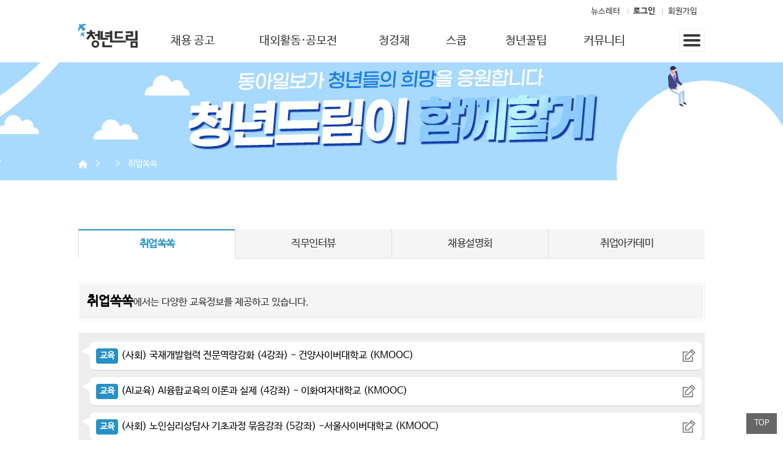

--- FILE ---
content_type: text/html; charset=utf-8
request_url: https://yd-donga.com/bbs/board.php?bo_table=yd_education&wr_id=71
body_size: 68849
content:




<!DOCTYPE html>
<html xmlns="http://www.w3.org/1999/xhtml" xml:lang="ko" lang="ko">
<head>
    <meta http-equiv="Content-Type" content="text/html; charset=utf-8" />
    <meta http-equiv="X-UA-Compatible" content="IE=edge" />
    <meta name="viewport" content="user-scalable=no, width=device-width" />
        
    <meta property="og:title" content="청년드림 - 인턴공고 공모전 대외활동 청년정책 청년꿀팁"/>
	<meta property="og:site_name" content="청년드림 - 인턴공고 공모전 대외활동 청년정책 청년꿀팁"/>
	<meta property="og:type" content="website"/>
	<meta property="og:url" content="http://yd-donga.com"/>
	<meta property="og:image" content="http://yd-donga.com/theme/ydream/images/common/kakaotalk_thumb.jpg" />
	<meta property="og:image:width" content="400" />
	<meta property="og:image:height" content="210" />
	<meta property="og:description" content="청년의 꿈과 희망을 응원합니다."/>
	
    <!-- title>[인턴UP] 청년 퀴즈 > 취업쏙쏙</title -->
    <title>청년드림 - 인턴공고 공모전 대외활동 청년정책 청년꿀팁</title>

    <link rel="stylesheet" type="text/css" href="https://yd-donga.com:443/theme/ydream/css/base.css" />
    <link rel="stylesheet" type="text/css" href="https://yd-donga.com:443/theme/ydream/css/style.css" />
    <link rel="stylesheet" type="text/css" href="https://yd-donga.com:443/theme/ydream/css/login.css" />
    <link rel="stylesheet" type="text/css" href="https://yd-donga.com:443/theme/ydream/css/web.css?v=20251114024959" />
	
	<link rel="shortcut icon" href="/img/favicon.ico" type="image/x-icon"/> 

  <script src="https://code.jquery.com/jquery-latest.min.js"></script>

    <!--[if lt IE 10]>  
        <link rel="stylesheet" type="text/css" href="https://yd-donga.com:443/theme/ydream/css/ie9.css">
    <![endif]-->
    
    <!--[if lt IE 9]>   
        <script type="text/javascript" src="https://yd-donga.com:443/theme/ydream/js/pie/PIE.js"></script>
        <script type="text/javascript">$(function(){if(window.PIE){$(".rounded").each(function(){PIE.attach(this);});}});</script>
    <![endif]-->

    <script>
    // 자바스크립트에서 사용하는 전역변수 선언
    var g5_url       = "https://yd-donga.com:443";
    var g5_bbs_url   = "https://yd-donga.com:443/bbs";
    var g5_is_member = "";
    var g5_is_admin  = "";
    var g5_is_mobile = "";
    var g5_bo_table  = "yd_education";
    var g5_sca       = "";
    var g5_editor    = "smarteditor2";
    var g5_cookie_domain = "";
    </script>
    <script type="text/javascript" src="https://yd-donga.com:443/js/jquery.cookie.js"></script>
    <script>
        jQuery(document).ready(function($){
            if($.cookie("main_banner") == "close"){
                $(".top_banner").hide();
            }
            
            $("#today_close").on("click", function(){
                if($("#today_close").is(":checked")){
                    $.cookie("main_banner", 'close', { expires: 1, path: '/' });
                    $(".top_banner").hide();
                }
            });
        });
    </script>

	<script type="text/javascript">
    //  반응형 유튜브 동영상으로 볼 수 있도록 처리
	$(window).resize(function(){resizeYoutube();});
	$(function(){resizeYoutube();});
	function resizeYoutube(){ $("iframe").each(function(){ if( /^https?:\/\/www.youtube.com\/embed\//g.test($(this).attr("src")) ){ $(this).css("width","100%"); $(this).css("height",Math.ceil( parseInt($(this).css("width")) * 480 / 854 ) + "px");} }); }
	</script>
</head>
<body>

    
    <!-- 스킵네비게이션 -->
    <div id="skip">
        <a href="#content-wrap"><span>본문으로 바로가기</span></a>
        <a href="#gnb"><span>메인 메뉴로 바로가기</span></a>
    </div>
    <!-- //스킵네비게이션 -->
	<!--상단배너-->
    	<!--//상단배너-->

    
    <div id="wrapper">
        <header class="web">
            <!-- #l-container: 사이트 전체 width값  제어 -->
<div class="header" id="header">
	<div class="web_width">
		<div class="util">
			<ul>
                                    <li><a href="/other/register_simple.php" target="_blank">뉴스레터</a></li>
                    <li><a href="https://yd-donga.com:443/bbs/login.php"><b>로그인</b></a></li>
                    <li><a href="https://yd-donga.com:443/bbs/register.php">회원가입</a></li>
                                
                <li class="sns">
					<!-- 0617 네이버 포스트 삭제, sns 계정 푸터 이동 -->
					<!-- 
					<a href="https://www.facebook.com/interndreamer" target="_blank"><img src="https://yd-donga.com:443/theme/ydream/images/web/common/icon_sns_fb.png" alt="페이스북"></a>
					<a href="https://post.naver.com/yddonga" target="_blank"><img src="https://yd-donga.com:443/theme/ydream/images/web/common/icon_sns_post_s.png" alt="포스트"></a>
                    <a href="https://www.instagram.com/intern_dreamer" target="_blank"><img src="https://yd-donga.com:443/theme/ydream/images/web/common/icon_sns_instargram_s.png" alt="인스타그램"></a>
                    <a href="https://www.youtube.com/channel/UCciNzxRoaq3qnrGCWCSzQhQ" target="_blank"><img src="https://yd-donga.com:443/theme/ydream/images/web/common/icon_sns_youtube_s.png" alt="유투브"></a> 
					-->
					<!--
                    <a href="https://www.facebook.com/YoungDreamCenter" target="_blank"><img src="https://yd-donga.com:443/theme/ydream/images/web/common/icon_sns_fb_s.png" alt="페이스북"></a>
                    <a href="https://www.instagram.com/intern_dreamer" target="_blank"><img src="https://yd-donga.com:443/theme/ydream/images/web/common/icon_sns_instargram_s.png" alt="인스타그램"></a>
                    <a href="https://www.youtube.com/channel/UCciNzxRoaq3qnrGCWCSzQhQ" target="_blank"><img src="https://yd-donga.com:443/theme/ydream/images/web/common/icon_sns_youtube_s.png" alt="유투브"></a>
                    <a href="#" target="_blank"><img src="https://yd-donga.com:443/theme/ydream/images/web/common/icon_sns_blog_s.png" alt="블로그"></a>
					<a href="https://blog.naver.com/yddonga" target="_blank"><img src="https://yd-donga.com:443/theme/ydream/images/web/common/icon_sns_blog_s.png" alt="블러그"></a>
					-->
                </li>
            </ul>
        </div>
        <!-- // top Glogal : 유틸영역 -->

        <!-- GNB : 메인 메뉴 -->
    	<div class="header_in">
            <h1 class="logo">
                <a href="https://yd-donga.com:443"><img src="https://yd-donga.com:443/theme/ydream/images/common/site_logo.png"></a>
            </h1>
            <!-- 대메뉴:s --> 	
    		<ul class="menu" id="gnb">
                                					<li class="gnb_1dli" style="z-index:999">
						<a href="/bbs/board.php?bo_table=intern" target="_self" class="gnb_1da">채용 공고</a>
						<!-- 헤더 서브메뉴 -->
						<div class="gnb_submenu" style="display:none">
							<ul>
    					    									 
									<li class="gnb_2dli">
										<a href="/bbs/board.php?bo_table=intern" target="_self" class="gnb_2da">채용 공고</a>
									</li>
                            								</ul>
						</div>
						<!--// 헤더 서브메뉴 -->
					</li>
                					<li class="gnb_1dli" style="z-index:998">
						<a href="/bbs/board.php?bo_table=sos_guide" target="_self" class="gnb_1da">대외활동·공모전</a>
						<!-- 헤더 서브메뉴 -->
						<div class="gnb_submenu" style="display:none">
							<ul>
    					    									 
									<li class="gnb_2dli">
										<a href="/bbs/board.php?bo_table=sos_guide" target="_self" class="gnb_2da">대외활동</a>
									</li>
                            	 
									<li class="gnb_2dli">
										<a href="/bbs/board.php?bo_table=notice_gongmo" target="_self" class="gnb_2da">공모전</a>
									</li>
                            	 
									<li class="gnb_2dli">
										<a href="/bbs/board.php?bo_table=study_with_me" target="_self" class="gnb_2da">스터디윗미</a>
									</li>
                            								</ul>
						</div>
						<!--// 헤더 서브메뉴 -->
					</li>
                					<li class="gnb_1dli" style="z-index:997">
						<a href="/bbs/board.php?bo_table=economy" target="_self" class="gnb_1da">청경채</a>
						<!-- 헤더 서브메뉴 -->
						<div class="gnb_submenu" style="display:none">
							<ul>
    					    									 
									<li class="gnb_2dli">
										<a href="/bbs/board.php?bo_table=economy" target="_self" class="gnb_2da">청경채</a>
									</li>
                            								</ul>
						</div>
						<!--// 헤더 서브메뉴 -->
					</li>
                					<li class="gnb_1dli" style="z-index:996">
						<a href="/bbs/board.php?bo_table=weekly_focus" target="_self" class="gnb_1da">스쿱</a>
						<!-- 헤더 서브메뉴 -->
						<div class="gnb_submenu" style="display:none">
							<ul>
    					    									 
									<li class="gnb_2dli">
										<a href="/bbs/board.php?bo_table=weekly_focus" target="_self" class="gnb_2da">스쿱</a>
									</li>
                            	 
									<li class="gnb_2dli">
										<a href="/bbs/board.php?bo_table=day_today" target="_self" class="gnb_2da">뭐하고놀지</a>
									</li>
                            								</ul>
						</div>
						<!--// 헤더 서브메뉴 -->
					</li>
                					<li class="gnb_1dli" style="z-index:995">
						<a href="/bbs/board.php?bo_table=sos_guide_2" target="_self" class="gnb_1da">청년꿀팁</a>
						<!-- 헤더 서브메뉴 -->
						<div class="gnb_submenu" style="display:none">
							<ul>
    					    									 
									<li class="gnb_2dli">
										<a href="/bbs/board.php?bo_table=sos_guide_2" target="_self" class="gnb_2da">청년꿀팁</a>
									</li>
                            	 
									<li class="gnb_2dli">
										<a href="/bbs/board.php?bo_table=collaboration2" target="_self" class="gnb_2da">청드콜라보</a>
									</li>
                            								</ul>
						</div>
						<!--// 헤더 서브메뉴 -->
					</li>
                					<li class="gnb_1dli" style="z-index:994">
						<a href="/bbs/board.php?bo_table=community" target="_self" class="gnb_1da">커뮤니티</a>
						<!-- 헤더 서브메뉴 -->
						<div class="gnb_submenu" style="display:none">
							<ul>
    					    									 
									<li class="gnb_2dli">
										<a href="/bbs/board.php?bo_table=community" target="_self" class="gnb_2da">정책 말하기</a>
									</li>
                            	 
									<li class="gnb_2dli">
										<a href="/bbs/board.php?bo_table=community2" target="_self" class="gnb_2da">생활 말하기</a>
									</li>
                            	 
									<li class="gnb_2dli">
										<a href="/bbs/board.php?bo_table=community_unknown" target="_self" class="gnb_2da">익명으로 말하기</a>
									</li>
                            	 
									<li class="gnb_2dli">
										<a href="https://yd-donga.com:443/bbs/board.php?bo_table=community3" target="_self" class="gnb_2da">소식 말하기</a>
									</li>
                            								</ul>
						</div>
						<!--// 헤더 서브메뉴 -->
					</li>
                            </ul>
            <!-- // 대메뉴 -->
						
			<div class="header_btn">
				<!-- <a href="#" class="open_search"><img src="https://yd-donga.com:443/theme/ydream/images/web/common/btn_search.png" alt="검색" /></a> -->
				<!-- 검색박스 -->
    			<div class="seach_layer">
    				<div class="inner1 rounded">
    					<form name="fsearchbox" method="get" action="https://yd-donga.com:443/bbs/search.php" onsubmit="return fsearchbox_submit(this);">
    						<input type="hidden" name="sfl" value="wr_subject||wr_content||wr_7">
    						<input type="hidden" name="sop" value="and">
    						
    						<label for="sch_stx" class="hidden">검색어</label>
    						<input type="text" name="stx" id="sch_stx" maxlength="20" placeholder="검색어를 입력해 주세요.">
    						
    						<label for="sch_submit" class="hidden">검색버튼</label>
    						<input type="submit" id="sch_submit" value="검색"  class="btn_seach_input">
    					</form>
    				</div>
    				<div class="inner2">
    					    					<!-- <button class="search_layer_close rounded"><img src="/html/images/common/sidemenu_close.png" alt="" /></button> -->
    				</div>			
    			</div>
    			<div class="empty"></div>
    			<!-- 메뉴 -->
    			<a href="#" class="btn_sidemenu" id="sidemenu">
					<img src="https://yd-donga.com:443/theme/ydream/images/web/common/btn_totalmenu.png" alt="메뉴" />
				</a>
    		</div>
    
    		<!-- 메뉴 -->
    		<div class="allmenu" style="display:none">
    			<div class="inner">
    				<div class="sidemenu_top">
    					<img src="https://yd-donga.com:443/theme/ydream/images/web/common/site_logo.png" alt="청년드림" class="side_logo"/> 
    					<div class="btn_group">
    					                                    <a href="https://yd-donga.com:443/bbs/login.php" class="login rounded">로그인</a>
                                <a href="https://yd-donga.com:443/bbs/register.php" class="join rounded">회원가입</a>
                                					</div>
    				</div>
    
    				<ul class="menu_list">
    					    								
    					
                        							<li class="menu1">
								<a href="/bbs/board.php?bo_table=intern" target="_self" class="gnb_1da">채용 공고</a>
																									<ul class="gnb_2dul">
																			<li class="gnb_2dli">
											<a href="/bbs/board.php?bo_table=intern" target="_self" class="gnb_2da">채용 공고</a>
										</li>
																									
								</ul>
							</li>
    												<li class="menu2">
								<a href="/bbs/board.php?bo_table=sos_guide" target="_self" class="gnb_1da">대외활동·공모전</a>
																									<ul class="gnb_2dul">
																			<li class="gnb_2dli">
											<a href="/bbs/board.php?bo_table=sos_guide" target="_self" class="gnb_2da">대외활동</a>
										</li>
																																													<li class="gnb_2dli">
											<a href="/bbs/board.php?bo_table=notice_gongmo" target="_self" class="gnb_2da">공모전</a>
										</li>
																																													<li class="gnb_2dli">
											<a href="/bbs/board.php?bo_table=study_with_me" target="_self" class="gnb_2da">스터디윗미</a>
										</li>
																									
								</ul>
							</li>
    												<li class="menu3">
								<a href="/bbs/board.php?bo_table=economy" target="_self" class="gnb_1da">청경채</a>
																									<ul class="gnb_2dul">
																			<li class="gnb_2dli">
											<a href="/bbs/board.php?bo_table=economy" target="_self" class="gnb_2da">청경채</a>
										</li>
																									
								</ul>
							</li>
    												<li class="menu4">
								<a href="/bbs/board.php?bo_table=weekly_focus" target="_self" class="gnb_1da">스쿱</a>
																									<ul class="gnb_2dul">
																			<li class="gnb_2dli">
											<a href="/bbs/board.php?bo_table=weekly_focus" target="_self" class="gnb_2da">스쿱</a>
										</li>
																																													<li class="gnb_2dli">
											<a href="/bbs/board.php?bo_table=day_today" target="_self" class="gnb_2da">뭐하고놀지</a>
										</li>
																									
								</ul>
							</li>
    												<li class="menu5">
								<a href="/bbs/board.php?bo_table=sos_guide_2" target="_self" class="gnb_1da">청년꿀팁</a>
																									<ul class="gnb_2dul">
																			<li class="gnb_2dli">
											<a href="/bbs/board.php?bo_table=sos_guide_2" target="_self" class="gnb_2da">청년꿀팁</a>
										</li>
																																													<li class="gnb_2dli">
											<a href="/bbs/board.php?bo_table=collaboration2" target="_self" class="gnb_2da">청드콜라보</a>
										</li>
																									
								</ul>
							</li>
    												<li class="menu6">
								<a href="/bbs/board.php?bo_table=community" target="_self" class="gnb_1da">커뮤니티</a>
																									<ul class="gnb_2dul">
																			<li class="gnb_2dli">
											<a href="/bbs/board.php?bo_table=community" target="_self" class="gnb_2da">정책 말하기</a>
										</li>
																																													<li class="gnb_2dli">
											<a href="/bbs/board.php?bo_table=community2" target="_self" class="gnb_2da">생활 말하기</a>
										</li>
																																													<li class="gnb_2dli">
											<a href="/bbs/board.php?bo_table=community_unknown" target="_self" class="gnb_2da">익명으로 말하기</a>
										</li>
																																													<li class="gnb_2dli">
											<a href="https://yd-donga.com:443/bbs/board.php?bo_table=community3" target="_self" class="gnb_2da">소식 말하기</a>
										</li>
																									
								</ul>
							</li>
    					    				</ul>
    			</div>    						
    			<a href="#sidemenu" class="btn_sidemenu_close">
					<img src="https://yd-donga.com:443/theme/ydream/images/common/sidemenu_close.png" alt="닫기" />
				</a>
    		</div>
			<div class="black"></div>
    		<!-- // 메뉴 -->
        </div>
    <!-- // GNB : 메인 메뉴 -->
    </div>
</div>

<script type="text/javascript">
$(document).ready(function() {
	// 상단배너
	$('.open_search').click(function() {
		$('.empty').fadeIn(300);
		$('.seach_layer').fadeIn(300);
		return false;
	});

	$('.empty').click(function() {
		$('.empty').fadeOut(300);
		$('.seach_layer').fadeOut(300);
		return false;
	});

	$('.search_layer_close').click(function() {
		$('.empty').fadeOut(300);
		$('.seach_layer').fadeOut(300);
		return false;
	});

	// 상단배너
	$('.banner_close').click(function() {
		$('.top_banner').slideUp();
		return false;
	});
	
	var winW = $(window).width();
	var winH = $(window).height();
	
	// width값 768이상
	$('.btn_sidemenu').click(function() {
		if (winW > 768 && $(this).parents('.header').find('.allmenu').css('display') == 'none') { 
			$('.allmenu').stop().slideDown(500);
		} else if ($(this).parents('.header').find('.allmenu').css('display') == 'block') {
			$('.allmenu').stop().slideUp(500);
			$('body').css({height:"", overflow:""});
		}
		return false;
	});

	// width값 768이하
	$('.btn_sidemenu').click(function() {	
		if(winW <= 768) {
			$('.allmenu').css({display:'block'}).animate({left:'0%'}, 300);
			$('.allmenu').next('.black').delay(100).fadeIn(300);
			$('body').css({height:winH, overflow:"hidden"});
		}
		return false;
	});

	// 닫기
	$('.btn_sidemenu_close').click(function() {
		$('.allmenu').next('.black').delay(200).fadeOut(300);
		$('body').css({height:"", overflow:""});
		$('.allmenu').animate({left:'100%'}, 300, function() {
			$('.allmenu').css({'display':'none'});
		});
		return false;
	});	
});
</script>
        </header>

<script>
function chkEmail(chkid,vval) {
	var nMail = $("#email_sel_"+chkid).val();
	
	if(nMail!="direct") {
		$("#emailEnd_"+chkid).hide().val(nMail).attr("required","");
	} else {
		$("#emailEnd_"+chkid).val(vval).show().attr("required","required");
	}
}

jQuery(function($){
    if($(".dates").length > 0){
        $('.dates').datepicker({
            showOn: 'button',
            buttonImage: g5_url+'/theme/ydream/skin/board/intern/img/calendar.gif',
            buttonImageOnly: true,
            buttonText: "달력",
            changeMonth: true,
            changeYear: true,
            showButtonPanel: true,
            yearRange: 'c-99:c+99'
        });
    }
});

</script>
    <div class="location">
        <div class="inner">
            <ul>
                <li><a href="https://yd-donga.com:443"><img src="https://yd-donga.com:443/theme/ydream/images/common/icon_home2.png" alt="홈" /></a></li>
                <li><a href=""></a></li>
                <li><a href="/bbs/board.php?bo_table=yd_education">취업쏙쏙</a></li>
            </ul>
        </div>
    </div>
     


    <div class="sub_top">
        <h2 class="depth01"></h2>
                    <ul class="depth02_tab">
                                                            <li class="on">
                            <a href="/bbs/board.php?bo_table=yd_education">취업쏙쏙</a>
                        </li>
                                                                                <li class="">
                            <a href="/bbs/board.php?bo_table=curation_1">직무인터뷰</a>
                        </li>
                                                                                <li class="">
                            <a href="/bbs/board.php?bo_table=curation_2">채용설명회</a>
                        </li>
                                                                                <li class="">
                            <a href="/bbs/board.php?bo_table=moving_3">취업아카데미</a>
                        </li>
                                                </ul>
            </div>
     

<div class="sub_content">

    <div class="divbox01 mg-b20">
        <div class="inner">
        <strong>취업쏙쏙</strong>에서는 다양한 교육정보를 제공하고 있습니다.       
                    </div>
    </div>   



    <div class="bgeee">
        <ul class="question_wrap">
            
            <li>
            <li> 
            	<div class="outline">
					<a href="http://www.kmooc.kr/series_view/31/" class="innerlink">
	                     <span class="q_tag">교육</span> (사회) 국재개발협력 전문역량강화 (4강좌) - 건양사이버대학교 (KMOOC) 
	                    <img src="https://yd-donga.com/theme/ydream/images/common/talkbox_q2.png" alt="" />
	                </a>
	                <a href="./board.php?bo_table=yd_education&amp;wr_id=73" class="btn_go">
	                	<img src="https://yd-donga.com/theme/ydream/images/common/btn_modify2.png">
	                </a>
	            </div>
            </li>
                
            <li>
            <li> 
            	<div class="outline">
					<a href="http://www.kmooc.kr/courses/course-v1:EwhaK+EW22003M+2022_F16/about" class="innerlink">
	                     <span class="q_tag">교육</span> (AI교육) AI융합교육의 이론과 실제 (4강좌) - 이화여자대학교 (KMOOC) 
	                    <img src="https://yd-donga.com/theme/ydream/images/common/talkbox_q2.png" alt="" />
	                </a>
	                <a href="./board.php?bo_table=yd_education&amp;wr_id=72" class="btn_go">
	                	<img src="https://yd-donga.com/theme/ydream/images/common/btn_modify2.png">
	                </a>
	            </div>
            </li>
                
            <li>
            <li> 
            	<div class="outline">
					<a href="http://www.kmooc.kr/series_view/27/" class="innerlink">
	                     <span class="q_tag">교육</span> (사회) 노인심리상담사 기초과정 묶음강좌 (5강좌) -서울사이버대학교 (KMOOC)
	                    <img src="https://yd-donga.com/theme/ydream/images/common/talkbox_q2.png" alt="" />
	                </a>
	                <a href="./board.php?bo_table=yd_education&amp;wr_id=70" class="btn_go">
	                	<img src="https://yd-donga.com/theme/ydream/images/common/btn_modify2.png">
	                </a>
	            </div>
            </li>
                
            <li>
            <li> 
            	<div class="outline">
					<a href="https://www.gseek.kr/member/rl/courseInfo/onCourseCsInfo.do?menuId=UF00&menuStep=4&pMenuId=OTOP&courseSeq=3929&courseCsSeq=1&courseCateCode=F410&eduTypeCode=&stuSeq=" class="innerlink">
	                     <span class="q_tag">교육</span> (컴활) 컴퓨터활용능력 1급 필기_컴퓨터 일반 (GSEEK) 
	                    <img src="https://yd-donga.com/theme/ydream/images/common/talkbox_q2.png" alt="" />
	                </a>
	                <a href="./board.php?bo_table=yd_education&amp;wr_id=69" class="btn_go">
	                	<img src="https://yd-donga.com/theme/ydream/images/common/btn_modify2.png">
	                </a>
	            </div>
            </li>
                
            <li>
            <li> 
            	<div class="outline">
					<a href="https://www.gseek.kr/member/rl/courseInfo/onCourseCsInfo.do?menuId=UF00&menuStep=4&pMenuId=OTOP&courseSeq=3930&courseCsSeq=1&courseCateCode=F410&eduTypeCode=&stuSeq=" class="innerlink">
	                     <span class="q_tag">교육</span> (컴활) 컴퓨터활용능력 1급 필기_스프레드시트 일반 (GSEEK)
	                    <img src="https://yd-donga.com/theme/ydream/images/common/talkbox_q2.png" alt="" />
	                </a>
	                <a href="./board.php?bo_table=yd_education&amp;wr_id=68" class="btn_go">
	                	<img src="https://yd-donga.com/theme/ydream/images/common/btn_modify2.png">
	                </a>
	            </div>
            </li>
                
            <li>
            <li> 
            	<div class="outline">
					<a href="https://www.gseek.kr/member/rl/courseInfo/onCourseCsInfo.do?menuId=UF00&menuStep=4&pMenuId=OTOP&courseSeq=3931&courseCsSeq=1&courseCateCode=F410&eduTypeCode=&stuSeq=" class="innerlink">
	                     <span class="q_tag">교육</span> (컴활) 컴퓨터활용능력 1급 필기_데이터베이스 일반 (GSEEK) 
	                    <img src="https://yd-donga.com/theme/ydream/images/common/talkbox_q2.png" alt="" />
	                </a>
	                <a href="./board.php?bo_table=yd_education&amp;wr_id=67" class="btn_go">
	                	<img src="https://yd-donga.com/theme/ydream/images/common/btn_modify2.png">
	                </a>
	            </div>
            </li>
                
            <li>
            <li> 
            	<div class="outline">
					<a href="https://www.gseek.kr/member/rl/courseInfo/onCourseCsInfo.do?menuId=UF00&menuStep=4&pMenuId=OTOP&courseSeq=3934&courseCsSeq=1&courseCateCode=F410&eduTypeCode=&stuSeq=" class="innerlink">
	                     <span class="q_tag">교육</span> (컴활) 컴퓨터활용능력 1급 실기_스프레드시트 실무 (GSEEK)
	                    <img src="https://yd-donga.com/theme/ydream/images/common/talkbox_q2.png" alt="" />
	                </a>
	                <a href="./board.php?bo_table=yd_education&amp;wr_id=66" class="btn_go">
	                	<img src="https://yd-donga.com/theme/ydream/images/common/btn_modify2.png">
	                </a>
	            </div>
            </li>
                
            <li>
            <li> 
            	<div class="outline">
					<a href="https://www.gseek.kr/member/rl/courseInfo/onCourseCsInfo.do?menuId=UF00&menuStep=4&pMenuId=OTOP&courseSeq=3935&courseCsSeq=1&courseCateCode=F410&eduTypeCode=&stuSeq=" class="innerlink">
	                     <span class="q_tag">교육</span> (컴활) 컴퓨터활용능력 1급 실기_데이터베이스 실무 (GSEEK)
	                    <img src="https://yd-donga.com/theme/ydream/images/common/talkbox_q2.png" alt="" />
	                </a>
	                <a href="./board.php?bo_table=yd_education&amp;wr_id=65" class="btn_go">
	                	<img src="https://yd-donga.com/theme/ydream/images/common/btn_modify2.png">
	                </a>
	            </div>
            </li>
                
            <li>
            <li> 
            	<div class="outline">
					<a href="https://www.gseek.kr/member/rl/courseInfo/onCourseCsInfo.do?menuId=&menuStep=&pMenuId=OTOP&courseSeq=3542&courseCsSeq=1&courseCateCode=DB00&eduTypeCode=0002&stuSeq=" class="innerlink">
	                     <span class="q_tag">교육</span> (경제) 사회초년생 평생 재무관리 (GSEEK)
	                    <img src="https://yd-donga.com/theme/ydream/images/common/talkbox_q2.png" alt="" />
	                </a>
	                <a href="./board.php?bo_table=yd_education&amp;wr_id=64" class="btn_go">
	                	<img src="https://yd-donga.com/theme/ydream/images/common/btn_modify2.png">
	                </a>
	            </div>
            </li>
                
            <li>
            <li> 
            	<div class="outline">
					<a href="https://www.work.go.kr/pkg/succ/index.do" class="innerlink">
	                     <span class="q_tag">취창업</span> 취업성공 패키지 (고용노동부)
	                    <img src="https://yd-donga.com/theme/ydream/images/common/talkbox_q2.png" alt="" />
	                </a>
	                <a href="./board.php?bo_table=yd_education&amp;wr_id=62" class="btn_go">
	                	<img src="https://yd-donga.com/theme/ydream/images/common/btn_modify2.png">
	                </a>
	            </div>
            </li>
                
            <li>
            <li> 
            	<div class="outline">
					<a href="https://e-koreatech.step.or.kr/page/lms/?m1=customer%25&m2=board_view%25&board_name=notice%25&id=1064453%25" class="innerlink">
	                     <span class="q_tag">교육</span> 인공지능 및 빅데이터 과정 (e-koreatech)
	                    <img src="https://yd-donga.com/theme/ydream/images/common/talkbox_q2.png" alt="" />
	                </a>
	                <a href="./board.php?bo_table=yd_education&amp;wr_id=61" class="btn_go">
	                	<img src="https://yd-donga.com/theme/ydream/images/common/btn_modify2.png">
	                </a>
	            </div>
            </li>
                
            <li>
            <li> 
            	<div class="outline">
					<a href="https://e-koreatech.step.or.kr/page/lms/?m1=customer%25&m2=board_view%25&board_name=notice%25&id=1462156%25" class="innerlink">
	                     <span class="q_tag">교육</span> 취준생 탈출! (e-koreatech) 
	                    <img src="https://yd-donga.com/theme/ydream/images/common/talkbox_q2.png" alt="" />
	                </a>
	                <a href="./board.php?bo_table=yd_education&amp;wr_id=60" class="btn_go">
	                	<img src="https://yd-donga.com/theme/ydream/images/common/btn_modify2.png">
	                </a>
	            </div>
            </li>
                
            <li>
            <li> 
            	<div class="outline">
					<a href="https://e-koreatech.step.or.kr/page/lms/?m1=course%25&m2=course_list%25&search_keyword=%EC%8A%AC%EA%B8%B0%EB%A1%9C%EC%9A%B4%25&startCount=0%25&filter_list=query%3D%EC%8A%AC%EA%B8%B0%EB%A1%9C%EC%9A%B4%26sort%3Dcreation_day%2FDESC%25" class="innerlink">
	                     <span class="q_tag">교육</span> 메타버스 및 디지털 협업 (e-koreatech)
	                    <img src="https://yd-donga.com/theme/ydream/images/common/talkbox_q2.png" alt="" />
	                </a>
	                <a href="./board.php?bo_table=yd_education&amp;wr_id=59" class="btn_go">
	                	<img src="https://yd-donga.com/theme/ydream/images/common/btn_modify2.png">
	                </a>
	            </div>
            </li>
                
            <li>
            <li> 
            	<div class="outline">
					<a href="https://e-koreatech.step.or.kr/page/lms/?m1=customer%25&m2=board_view%25&board_name=notice%25&id=1464718%25" class="innerlink">
	                     <span class="q_tag">교육</span> 디지털 신기술! (e-koreatech)
	                    <img src="https://yd-donga.com/theme/ydream/images/common/talkbox_q2.png" alt="" />
	                </a>
	                <a href="./board.php?bo_table=yd_education&amp;wr_id=58" class="btn_go">
	                	<img src="https://yd-donga.com/theme/ydream/images/common/btn_modify2.png">
	                </a>
	            </div>
            </li>
                
            <li>
            <li> 
            	<div class="outline">
					<a href="http://www.kmooc.kr/courses?search_query=%EC%9C%84%EB%8C%80%ED%95%9C%20%EC%88%98%EC%97%85" class="innerlink">
	                     <span class="q_tag">교육</span> 위대한 수업 (K-MOOC, EBS) 
	                    <img src="https://yd-donga.com/theme/ydream/images/common/talkbox_q2.png" alt="" />
	                </a>
	                <a href="./board.php?bo_table=yd_education&amp;wr_id=57" class="btn_go">
	                	<img src="https://yd-donga.com/theme/ydream/images/common/btn_modify2.png">
	                </a>
	            </div>
            </li>
                
            <li>
            <li> 
            	<div class="outline">
					<a href="http://www.kmooc.kr/matchup_course" class="innerlink">
	                     <span class="q_tag">교육</span>  K-MOOC * MATCH 신산업 분야 단기직무능력인증과정 (K-MOOC) 
	                    <img src="https://yd-donga.com/theme/ydream/images/common/talkbox_q2.png" alt="" />
	                </a>
	                <a href="./board.php?bo_table=yd_education&amp;wr_id=50" class="btn_go">
	                	<img src="https://yd-donga.com/theme/ydream/images/common/btn_modify2.png">
	                </a>
	            </div>
            </li>
                
            <li>
            <li> 
            	<div class="outline">
					<a href="https://www.gseek.kr/member/rl/courseInfo/onCourseCsInfo.do?menuId=UC00&menuStep=2&pMenuId=OTOP&courseSeq=532&courseCsSeq=1&courseCateCode=C230&eduTypeCode=&stuSeq=" class="innerlink">
	                     <span class="q_tag">교육</span>  생각정리기술, 비주얼씽킹 (GSEEK)
	                    <img src="https://yd-donga.com/theme/ydream/images/common/talkbox_q2.png" alt="" />
	                </a>
	                <a href="./board.php?bo_table=yd_education&amp;wr_id=49" class="btn_go">
	                	<img src="https://yd-donga.com/theme/ydream/images/common/btn_modify2.png">
	                </a>
	            </div>
            </li>
                
            <li>
            <li> 
            	<div class="outline">
					<a href="https://www.gseek.kr/member/rl/courseInfo/onCourseCsInfo.do?menuId=&menuStep=&pMenuId=OTOP&courseSeq=1407&courseCsSeq=1&courseCateCode=B500&eduTypeCode=&stuSeq=" class="innerlink">
	                     <span class="q_tag">교육</span> 스마트폰 하나면 당신도 사진작가 (GSEEK) 
	                    <img src="https://yd-donga.com/theme/ydream/images/common/talkbox_q2.png" alt="" />
	                </a>
	                <a href="./board.php?bo_table=yd_education&amp;wr_id=48" class="btn_go">
	                	<img src="https://yd-donga.com/theme/ydream/images/common/btn_modify2.png">
	                </a>
	            </div>
            </li>
                
            <li>
            <li> 
            	<div class="outline">
					<a href="https://www.gseek.kr/member/rl/courseInfo/onCourseCsInfo.do?menuId=UB00&menuStep=2&pMenuId=OTOP&courseSeq=558&courseCsSeq=1&courseCateCode=B400&eduTypeCode=&stuSeq=" class="innerlink">
	                     <span class="q_tag">교육</span> 포토샵 CS6 (GSEEK) 
	                    <img src="https://yd-donga.com/theme/ydream/images/common/talkbox_q2.png" alt="" />
	                </a>
	                <a href="./board.php?bo_table=yd_education&amp;wr_id=47" class="btn_go">
	                	<img src="https://yd-donga.com/theme/ydream/images/common/btn_modify2.png">
	                </a>
	            </div>
            </li>
                
            <li>
            <li> 
            	<div class="outline">
					<a href="https://www.gseek.kr/member/rl/courseInfo/onCourseCsInfo.do?menuId=UB00&menuStep=2&pMenuId=OTOP&courseSeq=2812&courseCsSeq=1&courseCateCode=B100&eduTypeCode=&stuSeq=" class="innerlink">
	                     <span class="q_tag">교육</span> (IT) 빅데이터 (GSEEK) 
	                    <img src="https://yd-donga.com/theme/ydream/images/common/talkbox_q2.png" alt="" />
	                </a>
	                <a href="./board.php?bo_table=yd_education&amp;wr_id=46" class="btn_go">
	                	<img src="https://yd-donga.com/theme/ydream/images/common/btn_modify2.png">
	                </a>
	            </div>
            </li>
                
            <li>
            <li> 
            	<div class="outline">
					<a href="https://www.gseek.kr/member/rl/courseInfo/onCourseCsInfo.do?menuId=U905&menuStep=2&pMenuId=OTOP&courseSeq=3542&courseCsSeq=1&courseCateCode=DB00&eduTypeCode=0002&stuSeq=" class="innerlink">
	                     <span class="q_tag">교육</span> (재무) 사회초년생 재무관리 (GSEEK) 
	                    <img src="https://yd-donga.com/theme/ydream/images/common/talkbox_q2.png" alt="" />
	                </a>
	                <a href="./board.php?bo_table=yd_education&amp;wr_id=45" class="btn_go">
	                	<img src="https://yd-donga.com/theme/ydream/images/common/btn_modify2.png">
	                </a>
	            </div>
            </li>
                
            <li>
            <li> 
            	<div class="outline">
					<a href="https://www.gseek.kr/member/rl/courseInfo/onCourseCsInfo.do?menuId=U905&menuStep=2&pMenuId=OTOP&courseSeq=2440&courseCsSeq=1&courseCateCode=B300&eduTypeCode=0002&stuSeq=" class="innerlink">
	                     <span class="q_tag">교육</span> (IT) 파이썬 - 기초편 (GSEEK) 
	                    <img src="https://yd-donga.com/theme/ydream/images/common/talkbox_q2.png" alt="" />
	                </a>
	                <a href="./board.php?bo_table=yd_education&amp;wr_id=44" class="btn_go">
	                	<img src="https://yd-donga.com/theme/ydream/images/common/btn_modify2.png">
	                </a>
	            </div>
            </li>
                
            <li>
            <li> 
            	<div class="outline">
					<a href="https://www.donga.com/news/Economy/article/all/20220813/114939183/1?ref=main" class="innerlink">
	                     <span class="q_tag">취창업</span> 무료 실무교육에 생활비까지… 기업 사회공헌 ‘청년’에 꽂히다 (동아일보) 
	                    <img src="https://yd-donga.com/theme/ydream/images/common/talkbox_q2.png" alt="" />
	                </a>
	                <a href="./board.php?bo_table=yd_education&amp;wr_id=43" class="btn_go">
	                	<img src="https://yd-donga.com/theme/ydream/images/common/btn_modify2.png">
	                </a>
	            </div>
            </li>
                
            <li>
            <li> 
            	<div class="outline">
					<a href="https://www.donga.com/news/Economy/article/all/20220813/114939087/1?ref=main" class="innerlink">
	                     <span class="q_tag">취창업</span> “한번 탈락한 기업 재도전해도 불이익 없어” 61%… “채용때 MBTI 활용” 3%뿐 (동아일보) 
	                    <img src="https://yd-donga.com/theme/ydream/images/common/talkbox_q2.png" alt="" />
	                </a>
	                <a href="./board.php?bo_table=yd_education&amp;wr_id=42" class="btn_go">
	                	<img src="https://yd-donga.com/theme/ydream/images/common/btn_modify2.png">
	                </a>
	            </div>
            </li>
                
            <li>
            <li> 
            	<div class="outline">
					<a href="https://woman.donga.com/List/3/40/12/3522622/1" class="innerlink">
	                     <span class="q_tag">취창업</span> 취업보다 적성… ‘실습’하는 4년제 대학생들 - 대기업·중견기업도 ‘경험 있는 신입’ 환영 (여성동아) 
	                    <img src="https://yd-donga.com/theme/ydream/images/common/talkbox_q2.png" alt="" />
	                </a>
	                <a href="./board.php?bo_table=yd_education&amp;wr_id=41" class="btn_go">
	                	<img src="https://yd-donga.com/theme/ydream/images/common/btn_modify2.png">
	                </a>
	            </div>
            </li>
                
            <li>
            <li> 
            	<div class="outline">
					<a href="http://www.kmooc.kr/courses?search_query=%EC%B0%A8%EC%9D%B4%EB%82%98%EB%8A%94%20%ED%81%B4%EB%9D%BC%EC%8A%A4" class="innerlink">
	                     <span class="q_tag">교육</span> &#034;대학엔 괴짜가 필요하다&#034; 카이스트 이광형총장, 에릭 오 등 (K-MOOC)
	                    <img src="https://yd-donga.com/theme/ydream/images/common/talkbox_q2.png" alt="" />
	                </a>
	                <a href="./board.php?bo_table=yd_education&amp;wr_id=40" class="btn_go">
	                	<img src="https://yd-donga.com/theme/ydream/images/common/btn_modify2.png">
	                </a>
	            </div>
            </li>
                
            <li>
            <li> 
            	<div class="outline">
					<a href="http://www.kmooc.kr/courses?search_query=%EC%9C%84%EB%8C%80%ED%95%9C%20%EC%88%98%EC%97%85" class="innerlink">
	                     <span class="q_tag">교육</span> 노벨 경제학상 폴 크루그먼, 마이클 샌델, 요수아 벤지오 등 (K-MOOC)
	                    <img src="https://yd-donga.com/theme/ydream/images/common/talkbox_q2.png" alt="" />
	                </a>
	                <a href="./board.php?bo_table=yd_education&amp;wr_id=39" class="btn_go">
	                	<img src="https://yd-donga.com/theme/ydream/images/common/btn_modify2.png">
	                </a>
	            </div>
            </li>
                
            <li>
            <li> 
            	<div class="outline">
					<a href="https://www.gseek.kr/member/rl/courseInfo/onCourseCsInfo.do?menuId=UC00&menuStep=3&pMenuId=OTOP&courseSeq=3557&courseCsSeq=1&courseCateCode=C420&eduTypeCode=&stuSeq=" class="innerlink">
	                     <span class="q_tag">교육</span> (창업) 대박나는 스마트스토어 창업하기  (GSEEK) 
	                    <img src="https://yd-donga.com/theme/ydream/images/common/talkbox_q2.png" alt="" />
	                </a>
	                <a href="./board.php?bo_table=yd_education&amp;wr_id=38" class="btn_go">
	                	<img src="https://yd-donga.com/theme/ydream/images/common/btn_modify2.png">
	                </a>
	            </div>
            </li>
                
            <li>
            <li> 
            	<div class="outline">
					<a href="https://www.gseek.kr/member/rl/courseInfo/onCourseCsInfo.do?menuId=UC00&menuStep=3&pMenuId=OTOP&courseSeq=3212&courseCsSeq=1&courseCateCode=C410&eduTypeCode=&stuSeq=" class="innerlink">
	                     <span class="q_tag">교육</span> (취업) 백전백승 최신 취업 트렌드 완전정복  (GSEEK) 
	                    <img src="https://yd-donga.com/theme/ydream/images/common/talkbox_q2.png" alt="" />
	                </a>
	                <a href="./board.php?bo_table=yd_education&amp;wr_id=37" class="btn_go">
	                	<img src="https://yd-donga.com/theme/ydream/images/common/btn_modify2.png">
	                </a>
	            </div>
            </li>
                
            <li>
            <li> 
            	<div class="outline">
					<a href="https://www.gseek.kr/member/rl/courseInfo/onCourseCsInfo.do?menuId=UC00&menuStep=3&pMenuId=OTOP&courseSeq=3546&courseCsSeq=1&courseCateCode=C410&eduTypeCode=&stuSeq=" class="innerlink">
	                     <span class="q_tag">교육</span> (취업) 비대면 시대, AI(인공지능) 면접 (GSEEK) 
	                    <img src="https://yd-donga.com/theme/ydream/images/common/talkbox_q2.png" alt="" />
	                </a>
	                <a href="./board.php?bo_table=yd_education&amp;wr_id=36" class="btn_go">
	                	<img src="https://yd-donga.com/theme/ydream/images/common/btn_modify2.png">
	                </a>
	            </div>
            </li>
                
            <li>
            <li> 
            	<div class="outline">
					<a href="https://www.gseek.kr/member/rl/courseInfo/onCourseCsInfo.do?menuId=UC00&menuStep=3&pMenuId=OTOP&courseSeq=1794&courseCsSeq=1&courseCateCode=C410&eduTypeCode=&stuSeq=" class="innerlink">
	                     <span class="q_tag">교육</span> (취업) 취준생 비밀 취업노트 (GSEEK) 
	                    <img src="https://yd-donga.com/theme/ydream/images/common/talkbox_q2.png" alt="" />
	                </a>
	                <a href="./board.php?bo_table=yd_education&amp;wr_id=35" class="btn_go">
	                	<img src="https://yd-donga.com/theme/ydream/images/common/btn_modify2.png">
	                </a>
	            </div>
            </li>
                
            <li>
            <li> 
            	<div class="outline">
					<a href="https://www.youtube.com/c/NHNCloud/playlists" class="innerlink">
	                     <span class="q_tag">교육</span> (NHN) 클라우드 상품소개, 사용자 가이드, 웨비나, 고객사례 등 
	                    <img src="https://yd-donga.com/theme/ydream/images/common/talkbox_q2.png" alt="" />
	                </a>
	                <a href="./board.php?bo_table=yd_education&amp;wr_id=34" class="btn_go">
	                	<img src="https://yd-donga.com/theme/ydream/images/common/btn_modify2.png">
	                </a>
	            </div>
            </li>
                
            <li>
            <li> 
            	<div class="outline">
					<a href="https://www.youtube.com/c/KTCloud" class="innerlink">
	                     <span class="q_tag">교육</span> (KT) 클라우드 영상메뉴얼, 상품/서비스 소개, 고객사례, 교육시연 등 
	                    <img src="https://yd-donga.com/theme/ydream/images/common/talkbox_q2.png" alt="" />
	                </a>
	                <a href="./board.php?bo_table=yd_education&amp;wr_id=33" class="btn_go">
	                	<img src="https://yd-donga.com/theme/ydream/images/common/btn_modify2.png">
	                </a>
	            </div>
            </li>
                
            <li>
            <li> 
            	<div class="outline">
					<a href="https://www.youtube.com/c/NAVERCLOUDPLATFORM" class="innerlink">
	                     <span class="q_tag">교육</span> (Naver) 산업/유형별 솔루션, 상품소개, 고객 성공사례, 온라인 교육 등 
	                    <img src="https://yd-donga.com/theme/ydream/images/common/talkbox_q2.png" alt="" />
	                </a>
	                <a href="./board.php?bo_table=yd_education&amp;wr_id=32" class="btn_go">
	                	<img src="https://yd-donga.com/theme/ydream/images/common/btn_modify2.png">
	                </a>
	            </div>
            </li>
                
            <li>
            <li> 
            	<div class="outline">
					<a href="https://www.gseek.kr/member/rl/courseInfo/onCourseCsInfo.do?menuId=UB00&menuStep=2&pMenuId=OTOP&courseSeq=4726&courseCsSeq=1&courseCateCode=B400&eduTypeCode=&stuSeq=" class="innerlink">
	                     <span class="q_tag">교육</span> (엑셀) Microsoft 365 Excel Part.2 (GSEEK) 
	                    <img src="https://yd-donga.com/theme/ydream/images/common/talkbox_q2.png" alt="" />
	                </a>
	                <a href="./board.php?bo_table=yd_education&amp;wr_id=31" class="btn_go">
	                	<img src="https://yd-donga.com/theme/ydream/images/common/btn_modify2.png">
	                </a>
	            </div>
            </li>
                
            <li>
            <li> 
            	<div class="outline">
					<a href="https://www.gseek.kr/member/rl/courseInfo/onCourseCsInfo.do?menuId=UB00&menuStep=2&pMenuId=OTOP&courseSeq=4724&courseCsSeq=1&courseCateCode=B400&eduTypeCode=&stuSeq=" class="innerlink">
	                     <span class="q_tag">교육</span> (엑셀)  Microsoft 365 Excel Part.1 (GSEEK) 
	                    <img src="https://yd-donga.com/theme/ydream/images/common/talkbox_q2.png" alt="" />
	                </a>
	                <a href="./board.php?bo_table=yd_education&amp;wr_id=30" class="btn_go">
	                	<img src="https://yd-donga.com/theme/ydream/images/common/btn_modify2.png">
	                </a>
	            </div>
            </li>
                
            <li>
            <li> 
            	<div class="outline">
					<a href="https://www.gseek.kr/member/rl/courseInfo/onCourseCsInfo.do?menuId=UB00&menuStep=2&pMenuId=OTOP&courseSeq=4723&courseCsSeq=1&courseCateCode=B200&eduTypeCode=&stuSeq=" class="innerlink">
	                     <span class="q_tag">교육</span> (IT 프로그래밍) C언어 프로그래밍 (GSEEK) 
	                    <img src="https://yd-donga.com/theme/ydream/images/common/talkbox_q2.png" alt="" />
	                </a>
	                <a href="./board.php?bo_table=yd_education&amp;wr_id=29" class="btn_go">
	                	<img src="https://yd-donga.com/theme/ydream/images/common/btn_modify2.png">
	                </a>
	            </div>
            </li>
                
            <li>
            <li> 
            	<div class="outline">
					<a href="https://www.gseek.kr/member/rl/courseInfo/onCourseCsInfo.do?menuId=&menuStep=&pMenuId=OTOP&courseSeq=4705&courseCsSeq=1&courseCateCode=B400&eduTypeCode=0002&stuSeq=" class="innerlink">
	                     <span class="q_tag">교육</span> (엑셀) 실무로 배우는 Excel 2019 (GSEEK)
	                    <img src="https://yd-donga.com/theme/ydream/images/common/talkbox_q2.png" alt="" />
	                </a>
	                <a href="./board.php?bo_table=yd_education&amp;wr_id=28" class="btn_go">
	                	<img src="https://yd-donga.com/theme/ydream/images/common/btn_modify2.png">
	                </a>
	            </div>
            </li>
                
            <li>
            <li> 
            	<div class="outline">
					<a href="https://www.gseek.kr/member/rl/courseInfo/onCourseCsInfo.do?menuId=OTOP&menuStep=1&pMenuId=OTOP&courseSeq=4470&courseCsSeq=1&courseCateCode=B500&eduTypeCode=0002&stuSeq=" class="innerlink">
	                     <span class="q_tag">교육</span> (메타버스) 제페토(zepeto)로 나만의 가상세계 만들기 (GSEEK) 
	                    <img src="https://yd-donga.com/theme/ydream/images/common/talkbox_q2.png" alt="" />
	                </a>
	                <a href="./board.php?bo_table=yd_education&amp;wr_id=20" class="btn_go">
	                	<img src="https://yd-donga.com/theme/ydream/images/common/btn_modify2.png">
	                </a>
	            </div>
            </li>
                
            <li>
            <li> 
            	<div class="outline">
					<a href="https://m.youtube.com/c/SKplanetTacademy/featured" class="innerlink">
	                     <span class="q_tag">교육</span> (SK) T아카데미 - 데이터분석, 빅데이터, 클라우드, 자연어, 머신러닝/딥러닝 등 
	                    <img src="https://yd-donga.com/theme/ydream/images/common/talkbox_q2.png" alt="" />
	                </a>
	                <a href="./board.php?bo_table=yd_education&amp;wr_id=19" class="btn_go">
	                	<img src="https://yd-donga.com/theme/ydream/images/common/btn_modify2.png">
	                </a>
	            </div>
            </li>
                
            <li>
            <li> 
            	<div class="outline">
					<a href="https://www.youtube.com/watch?v=plYRrlgyuys&t=145s" class="innerlink">
	                     <span class="q_tag">교육</span> (삼성) 청년SW아카데미- 1편: SSAFY를 소개합니다. 
	                    <img src="https://yd-donga.com/theme/ydream/images/common/talkbox_q2.png" alt="" />
	                </a>
	                <a href="./board.php?bo_table=yd_education&amp;wr_id=18" class="btn_go">
	                	<img src="https://yd-donga.com/theme/ydream/images/common/btn_modify2.png">
	                </a>
	            </div>
            </li>
                
            <li>
            <li> 
            	<div class="outline">
					<a href="https://www.youtube.com/watch?v=SfTaPrqWKl8" class="innerlink">
	                     <span class="q_tag">교육</span> (삼성) 청년SW아카데미- 2편: 교육생과 함께하는 SSAFY 수업 맛보기 
	                    <img src="https://yd-donga.com/theme/ydream/images/common/talkbox_q2.png" alt="" />
	                </a>
	                <a href="./board.php?bo_table=yd_education&amp;wr_id=17" class="btn_go">
	                	<img src="https://yd-donga.com/theme/ydream/images/common/btn_modify2.png">
	                </a>
	            </div>
            </li>
                
            <li>
            <li> 
            	<div class="outline">
					<a href="https://www.youtube.com/watch?v=88XQmcZTnJk&t=695s" class="innerlink">
	                     <span class="q_tag">교육</span> (삼성) 청년SW아카데미- 3편: 금의환향한 SSAFY 수료생과 담당자 QnA 코너
	                    <img src="https://yd-donga.com/theme/ydream/images/common/talkbox_q2.png" alt="" />
	                </a>
	                <a href="./board.php?bo_table=yd_education&amp;wr_id=16" class="btn_go">
	                	<img src="https://yd-donga.com/theme/ydream/images/common/btn_modify2.png">
	                </a>
	            </div>
            </li>
                
            <li>
            <li> 
            	<div class="outline">
					<a href="http://www.kmooc.kr/series_view/26/" class="innerlink">
	                     <span class="q_tag">교육</span> (IT) 인문·사회계열 전공생을 위한 머신러닝 묶음강좌 (4)- 성신여자대학교 (K-MOOC)
	                    <img src="https://yd-donga.com/theme/ydream/images/common/talkbox_q2.png" alt="" />
	                </a>
	                <a href="./board.php?bo_table=yd_education&amp;wr_id=15" class="btn_go">
	                	<img src="https://yd-donga.com/theme/ydream/images/common/btn_modify2.png">
	                </a>
	            </div>
            </li>
                
            <li>
            <li> 
            	<div class="outline">
					<a href="http://www.kmooc.kr/series_view/32/" class="innerlink">
	                     <span class="q_tag">교육</span> (의료) 헬스케어 요양서비스 묶음강좌 (4) - 원광보건대학교 (K-MOOC) 
	                    <img src="https://yd-donga.com/theme/ydream/images/common/talkbox_q2.png" alt="" />
	                </a>
	                <a href="./board.php?bo_table=yd_education&amp;wr_id=14" class="btn_go">
	                	<img src="https://yd-donga.com/theme/ydream/images/common/btn_modify2.png">
	                </a>
	            </div>
            </li>
                
            <li>
            <li> 
            	<div class="outline">
					<a href="http://www.kmooc.kr/series_view/18/" class="innerlink">
	                     <span class="q_tag">교육</span> (인문) 웹스토리 작가양성 묶음강좌 (5) - 서울사이버대학교  (K-MOOC) 
	                    <img src="https://yd-donga.com/theme/ydream/images/common/talkbox_q2.png" alt="" />
	                </a>
	                <a href="./board.php?bo_table=yd_education&amp;wr_id=13" class="btn_go">
	                	<img src="https://yd-donga.com/theme/ydream/images/common/btn_modify2.png">
	                </a>
	            </div>
            </li>
                
            <li>
            <li> 
            	<div class="outline">
					<a href="https://www.gseek.kr/member/rl/courseInfo/onCourseCsInfo.do?menuId=U905&menuStep=2&pMenuId=OTOP&courseSeq=2238&courseCsSeq=1&courseCateCode=DA00&eduTypeCode=0002&stuSeq=" class="innerlink">
	                     <span class="q_tag">교육</span> (건강) 심리 테라피  (GSEEK) 
	                    <img src="https://yd-donga.com/theme/ydream/images/common/talkbox_q2.png" alt="" />
	                </a>
	                <a href="./board.php?bo_table=yd_education&amp;wr_id=12" class="btn_go">
	                	<img src="https://yd-donga.com/theme/ydream/images/common/btn_modify2.png">
	                </a>
	            </div>
            </li>
                
            <li>
            <li> 
            	<div class="outline">
					<a href="https://www.gseek.kr/member/rl/courseInfo/onCourseCsInfo.do?menuId=U905&menuStep=2&pMenuId=OTOP&courseSeq=1422&courseCsSeq=1&courseCateCode=DA00&eduTypeCode=0002&stuSeq=" class="innerlink">
	                     <span class="q_tag">교육</span> (건강) 자존감이 살아야 내가 산다 (GSEEK) 
	                    <img src="https://yd-donga.com/theme/ydream/images/common/talkbox_q2.png" alt="" />
	                </a>
	                <a href="./board.php?bo_table=yd_education&amp;wr_id=11" class="btn_go">
	                	<img src="https://yd-donga.com/theme/ydream/images/common/btn_modify2.png">
	                </a>
	            </div>
            </li>
                
            <li>
            <li> 
            	<div class="outline">
					<a href="http://www.kmooc.kr/series_view/9/" class="innerlink">
	                     <span class="q_tag">교육</span> (인문교양) 전문 스타일리스트 양성과정 (5) - 장안대학교 (K-MOOC)
	                    <img src="https://yd-donga.com/theme/ydream/images/common/talkbox_q2.png" alt="" />
	                </a>
	                <a href="./board.php?bo_table=yd_education&amp;wr_id=10" class="btn_go">
	                	<img src="https://yd-donga.com/theme/ydream/images/common/btn_modify2.png">
	                </a>
	            </div>
            </li>
                
            <li>
            <li> 
            	<div class="outline">
					<a href="http://www.kmooc.kr/series_view/17/" class="innerlink">
	                     <span class="q_tag">교육</span> (인문교양) 반려견 스타일리스트 양성과정 (5) - 장안대학교 (K-MOOC) 
	                    <img src="https://yd-donga.com/theme/ydream/images/common/talkbox_q2.png" alt="" />
	                </a>
	                <a href="./board.php?bo_table=yd_education&amp;wr_id=9" class="btn_go">
	                	<img src="https://yd-donga.com/theme/ydream/images/common/btn_modify2.png">
	                </a>
	            </div>
            </li>
                
            <li>
            <li> 
            	<div class="outline">
					<a href="http://www.kmooc.kr/series_view/28/" class="innerlink">
	                     <span class="q_tag">교육</span> (인문교양) 감성인식기술전문가 양성과정 (6)- 상명대학교 (K-MOOC) 
	                    <img src="https://yd-donga.com/theme/ydream/images/common/talkbox_q2.png" alt="" />
	                </a>
	                <a href="./board.php?bo_table=yd_education&amp;wr_id=8" class="btn_go">
	                	<img src="https://yd-donga.com/theme/ydream/images/common/btn_modify2.png">
	                </a>
	            </div>
            </li>
                
            <li>
            <li> 
            	<div class="outline">
					<a href="https://www.gseek.kr/member/rl/courseInfo/onCourseCsInfo.do?menuId=U905&menuStep=2&pMenuId=YTOP&courseSeq=3596&courseCsSeq=1&courseCateCode=H100&eduTypeCode=0002&stuSeq=" class="innerlink">
	                     <span class="q_tag">교육</span> (진로수업) 1탄 - 진짜 나와 마주하는 시간, 정체성 찾기 (GSEEK)
	                    <img src="https://yd-donga.com/theme/ydream/images/common/talkbox_q2.png" alt="" />
	                </a>
	                <a href="./board.php?bo_table=yd_education&amp;wr_id=7" class="btn_go">
	                	<img src="https://yd-donga.com/theme/ydream/images/common/btn_modify2.png">
	                </a>
	            </div>
            </li>
                
            <li>
            <li> 
            	<div class="outline">
					<a href="https://www.gseek.kr/member/rl/courseInfo/onCourseCsInfo.do?menuId=U905&menuStep=2&pMenuId=YTOP&courseSeq=3597&courseCsSeq=1&courseCateCode=H100&eduTypeCode=0002&stuSeq= (" class="innerlink">
	                     <span class="q_tag">교육</span> (진로수업) 2탄 - 나의 길을 찾아서, 진로설계 (GSEEK) 
	                    <img src="https://yd-donga.com/theme/ydream/images/common/talkbox_q2.png" alt="" />
	                </a>
	                <a href="./board.php?bo_table=yd_education&amp;wr_id=6" class="btn_go">
	                	<img src="https://yd-donga.com/theme/ydream/images/common/btn_modify2.png">
	                </a>
	            </div>
            </li>
                
            <li>
            <li> 
            	<div class="outline">
					<a href="https://www.gseek.kr/member/rl/courseInfo/onCourseCsInfo.do?menuId=U905&menuStep=2&pMenuId=OTOP&courseSeq=1404&courseCsSeq=1&courseCateCode=B400&eduTypeCode=0002&stuSeq=" class="innerlink">
	                     <span class="q_tag">교육</span> (IT 파워포인트) 바로 활용할 수 있는 생활 속 PPT (GSEEK) 
	                    <img src="https://yd-donga.com/theme/ydream/images/common/talkbox_q2.png" alt="" />
	                </a>
	                <a href="./board.php?bo_table=yd_education&amp;wr_id=5" class="btn_go">
	                	<img src="https://yd-donga.com/theme/ydream/images/common/btn_modify2.png">
	                </a>
	            </div>
            </li>
                
            <li>
            <li> 
            	<div class="outline">
					<a href="http://www.kmooc.kr/series_view/14/" class="innerlink">
	                     <span class="q_tag">교육</span> (IT 인공지능) 인간과 인공지능 묶음강좌 (6) - 서울대학교 (K-MOOC)  
	                    <img src="https://yd-donga.com/theme/ydream/images/common/talkbox_q2.png" alt="" />
	                </a>
	                <a href="./board.php?bo_table=yd_education&amp;wr_id=4" class="btn_go">
	                	<img src="https://yd-donga.com/theme/ydream/images/common/btn_modify2.png">
	                </a>
	            </div>
            </li>
                
            <li>
            <li> 
            	<div class="outline">
					<a href="http://www.kmooc.kr/series_view/4/" class="innerlink">
	                     <span class="q_tag">교육</span> (IT 클라우드) 클라우드 기반 소프트웨어 엔지니어링 묶음강좌 (5) - 한국과학기술원  (K-MOOC) 
	                    <img src="https://yd-donga.com/theme/ydream/images/common/talkbox_q2.png" alt="" />
	                </a>
	                <a href="./board.php?bo_table=yd_education&amp;wr_id=3" class="btn_go">
	                	<img src="https://yd-donga.com/theme/ydream/images/common/btn_modify2.png">
	                </a>
	            </div>
            </li>
                
            <li>
            <li> 
            	<div class="outline">
					<a href="http://www.kmooc.kr/series_view/6/" class="innerlink">
	                     <span class="q_tag">교육</span> (IT 인공지능) 빅데이터와 인공지능 묶음강좌 (5) - 서울대학교  (K-MOOC) 
	                    <img src="https://yd-donga.com/theme/ydream/images/common/talkbox_q2.png" alt="" />
	                </a>
	                <a href="./board.php?bo_table=yd_education&amp;wr_id=2" class="btn_go">
	                	<img src="https://yd-donga.com/theme/ydream/images/common/btn_modify2.png">
	                </a>
	            </div>
            </li>
                
            <li>
            <li> 
            	<div class="outline">
					<a href="http://www.kmooc.kr/series_view/12/" class="innerlink">
	                     <span class="q_tag">교육</span> (IT 인공지능) ICBM+AI 기술과 사회적 합의 묶음강좌 (4) - 고려대학교  (K-MOOC)
	                    <img src="https://yd-donga.com/theme/ydream/images/common/talkbox_q2.png" alt="" />
	                </a>
	                <a href="./board.php?bo_table=yd_education&amp;wr_id=1" class="btn_go">
	                	<img src="https://yd-donga.com/theme/ydream/images/common/btn_modify2.png">
	                </a>
	            </div>
            </li>
                        </ul>
         <p>* 공고사항에 대한 자세한 문의는 해당 기관으로 연락하세요.  
    </div>
</div>

<script>
    $(function () {
       // 태그
        $("#btn_tag").click(function () {
           location.href = "https://yd-donga.com:443/bbs/board.php?bo_table=yd_education&amp;sca=%EA%B5%90%EC%9C%A1";
        });
    });
</script>
<footer class="web">
    <div class="footer" id="footer">
        <div class="web_width">
            <div class="f_txt">
                <p class="f_link">							
                    <a href="https://yd-donga.com:443/bbs/content.php?co_id=center_info">청년드림 소개</a> |
					<a href="https://yd-donga.com:443/bbs/content.php?co_id=privacy">개인정보처리방침</a> |
                    <a href="https://yd-donga.com:443/bbs/content.php?co_id=provision">이용약관</a>
                                    </p>
                <p class="f_address">
                    서울시 서대문구 충정로 29 동아일보사빌딩 15층<span class="br2"></span> / 문의 : yddonga@naver.com
                </p>
            </div>
            <div class="f_sns">
				<a href="https://www.facebook.com/interndreamer" target="_blank"><img src="https://yd-donga.com:443/theme/ydream/images/web/common/icon_sns_fb.png" alt="페이스북"></a>
				<a href="https://www.instagram.com/intern_dreamer" target="_blank"><img src="https://yd-donga.com:443/theme/ydream/images/web/common/icon_sns_instargram_s.png" alt="인스타그램"></a>
				<a href="https://www.youtube.com/channel/UCciNzxRoaq3qnrGCWCSzQhQ" target="_blank"><img src="https://yd-donga.com:443/theme/ydream/images/web/common/icon_sns_youtube_s.png" alt="유튜브"></a>
            </div>
            <a href="#header" class="btntop">TOP</a>
        </div>
    </div>
</footer>

<script type="text/javascript" src="https://yd-donga.com:443/theme/ydream/js/animatescroll.min.js"></script>
<script type="text/javascript" src="https://yd-donga.com:443/theme/ydream/js/app_common.js"></script>
<script type="text/javascript" src="https://yd-donga.com:443/theme/ydream/js/jquery.bxslider.min.js"></script>
<script type="text/javascript" src="https://yd-donga.com:443/theme/ydream/js/jquery.slides.min.js"></script>

<script>
  (function(i,s,o,g,r,a,m){i['GoogleAnalyticsObject']=r;i[r]=i[r]||function(){
  (i[r].q=i[r].q||[]).push(arguments)},i[r].l=1*new Date();a=s.createElement(o),
  m=s.getElementsByTagName(o)[0];a.async=1;a.src=g;m.parentNode.insertBefore(a,m)
  })(window,document,'script','https://www.google-analytics.com/analytics.js','ga');

  ga('create', 'UA-88375604-1', 'auto');
  ga('send', 'pageview');

</script>


<script type="text/javascript" src="https://yd-donga.com:443/theme/ydream/js/common.js?v=20251114024959" charset="utf-8"></script>
<script type="text/javascript" src="https://yd-donga.com:443/js/common.js"></script>
<script type="text/javascript" src="https://yd-donga.com:443/js/wrest.js"></script>
<script type="text/javascript" src="https://yd-donga.com:443/theme/ydream/js/jquery.easing.min.js"></script>
<script type="text/javascript" src="https://yd-donga.com:443/theme/ydream/js/jquery.vgrid.min.js"></script>
<script type="text/javascript" src="https://yd-donga.com:443/theme/ydream/js/jQuery.print.js"></script>
<script type="text/javascript">
$(function(){
	var vg = $(".main_grid").vgrid({
		easing: "easeOutQuint",
		useLoadImageEvent: true,
		useFontSizeListener: true,
		time: 400,
		delay: 20,
		wait: 500,
		fadeIn: {
			time: 500,
			delay: 50
		}
	});
	$(window).load(function(e){
		vg.vgrefresh();
	});
});
</script>


<script type="text/javascript" src="js/common.js" charset="utf-8"></script>
</body>
</html>

<!-- 사용스킨 : theme/yd_education -->


--- FILE ---
content_type: text/css
request_url: https://yd-donga.com/theme/ydream/css/base.css
body_size: 7186
content:
@charset "utf-8";
/*reset*/
html, body, div, span, a, img,dl, dt, dd, ul, ol, li, h1, h2, h3, h4, h5, h6, blockquote, p, address, pre, cite, iframe,form, fieldset, input, textarea, select, label, table, caption, th, tr, td, button { margin:0; padding:0;}
ul,ol,li {list-style:none;}

legend { width:0; height:0; font-size:0; line-height:0; text-indent:-9999px; overflow:hidden; visibility:hidden; }
img {border:0; vertical-align:middle;}
h1, h2, h3, h4, h5, h6, p {text-align:inherit;}
button{ cursor:pointer;}
input,select,button{vertical-align:middle;}
a{ text-decoration:none; color:inherit;}


/*나눔바른고딕*/
@font-face {
  font-family: 'NBG';
  src: url('/theme/ydream/font/NBG.eot');
  src: url('/theme/ydream/font/NBG.eot?#iefix') format('embedded-opentype'),
       url('/theme/ydream/font/NBG.woff') format('woff'),
       url('/theme/ydream/font/NBG.ttf') format('truetype');
}

html{font-size:10px;}
body { font-family:NBG, '맑은 고딕', 돋움, Dotum; line-height:1.6; font-size:16px; font-size:1.6rem; color:#333;}

@media(max-width:640px){
	body{ font-size:14px;}
}



/*인풋*/
input[type="text"],
input[type="tel"],
input[type="password"],
input[type="number"],
input[type="email"],
input[type="search"] {-webkit-appearance:none; border-radius:0; border:1px solid #ccc; font-size:100%; text-indent:10px; height:2em;font-family:NBG, '맑은 고딕', 돋움, Dotum; }

textarea{ border:1px solid #ccc; border-radius:0; font-family:inherit; font-size:100%; text-indent:10px;}


/*버튼*/
button,
input[type="button"],
input[type="submit"],
input[type="reset"]{ -webkit-appearance:none; background:#fff; border:1px solid #ccc;border-radius:0; line-height:1; font-size:100%;font-family:NBG, '맑은 고딕', 돋움, Dotum; }
/*select*/
select { font-size:100%; font-family: inherit; border: 1px solid #ccc; line-height:1; box-sizing:border-box;vertical-align:middle;font-family:NBG, '맑은 고딕', 돋움, Dotum; }




/*테이블*/
table, th, td{ border-collapse:collapse;}
table caption { font-size:0; line-height:0; text-indent:-9999px; font-size:0;}





.bln{border-left:none !important;}
.bbn{border-bottom:none !important;}

/*텍스트굵기*/
.fwb{font-weight:bold;}
.fwn{font-weight:normal;}
/*텍스트정렬*/
.tac {text-align:center !important;}
.tal {text-align:left !important;}
.tar {text-align:right !important;}
/*float*/
.fll{ float:left !important;}
.flr{ float:right !important;}


/*숨김처리*/
.hidden{ position:absolute; text-indent:-9999px; font-size:0;}


/* margin */
.mg0 {margin:0px !important;}
.mg-t0 {margin-top:0px !important;}
.mg-t10 {margin-top:10px !important;}
.mg-t15 {margin-top:15px !important;}
.mg-t20 {margin-top:20px !important;}
.mg-t25 {margin-top:25px !important;}
.mg-t30 {margin-top:30px !important;}
.mg-t35 {margin-top:35px !important;}
.mg-t40 {margin-top:40px !important;}
.mg-t45 {margin-top:45px !important;}
.mg-t50 {margin-top:50px !important;}

.mg-b0 {margin-bottom:0 !important;}
.mg-b10 {margin-bottom:10px !important;}
.mg-b15 {margin-bottom:15px !important;}
.mg-b20 {margin-bottom:20px !important;}
.mg-b25 {margin-bottom:25px !important;}
.mg-b30 {margin-bottom:30px !important;}
.mg-b35 {margin-bottom:35px !important;}
.mg-b40 {margin-bottom:40px !important;}
.mg-b45 {margin-bottom:45px !important;}
.mg-b50 {margin-bottom:50px !important;}

.mg-l0 {margin-left:0px !important;}
.mg-l10 {margin-left:10px !important;}
.mg-l15 {margin-left:15px !important;}
.mg-l20 {margin-left:20px !important;}
.mg-l25 {margin-left:25px !important;}
.mg-l30 {margin-left:30px !important;}
.mg-l35 {margin-left:35px !important;}
.mg-l40 {margin-left:40px !important;}
.mg-l45 {margin-left:45px !important;}
.mg-l50 {margin-left:50px !important;}


.mg-r0 {margin-right:0px !important;}
.mg-r5 {margin-right:5px !important;}
.mg-r10 {margin-right:10px !important;}
.mg-r15 {margin-right:15px !important;}
.mg-r20 {margin-right:20px !important;}
.mg-r25 {margin-right:25px !important;}
.mg-r30 {margin-right:30px !important;}
.mg-r35 {margin-right:35px !important;}
.mg-r40 {margin-right:40px !important;}
.mg-r45 {margin-right:45px !important;}
.mg-r50 {margin-right:50px !important;}

/* padding */
.pd0{padding:0 !important;}
.pd-t0 {padding-top:0px !important;}
.pd-t10 {padding-top:10px !important;}
.pd-t15 {padding-top:15px !important;}
.pd-t20 {padding-top:20px !important;}
.pd-t25 {padding-top:25px !important;}
.pd-t30 {padding-top:30px !important;}
.pd-t35 {padding-top:35px !important;}
.pd-t40 {padding-top:40px !important;}
.pd-t45 {padding-top:45px !important;}
.pd-t50 {padding-top:50px !important;}

.pd-b0 {padding-bottom:0px !important;}
.pd-b10 {padding-bottom:10px !important;}
.pd-b15 {padding-bottom:15px !important;}
.pd-b20 {padding-bottom:20px !important;}
.pd-b25 {padding-bottom:25px !important;}
.pd-b30 {padding-bottom:30px !important;}
.pd-b35 {padding-bottom:35px !important;}
.pd-b40 {padding-bottom:40px !important;}
.pd-b45 {padding-bottom:45px !important;}
.pd-b50 {padding-bottom:50px !important;}

.pd-l0 {padding-left:0px !important;}
.pd-l10 {padding-left:10px !important;}
.pd-l15 {padding-left:15px !important;}
.pd-l20 {padding-left:20px !important;}
.pd-l25 {padding-left:25px !important;}
.pd-l30 {padding-left:30px !important;}
.pd-l35 {padding-left:35px !important;}
.pd-l40 {padding-left:40px !important;}
.pd-l45 {padding-left:45px !important;}
.pd-l50 {padding-left:50px !important;}

.pd-r0 {padding-right:0px !important;}s
.pd-r10 {padding-right:10px !important;}
.pd-r15 {padding-right:15px !important;}
.pd-r20 {padding-right:20px !important;}
.pd-r25 {padding-right:25px !important;}
.pd-r30 {padding-right:30px !important;}
.pd-r35 {padding-right:35px !important;}
.pd-r40 {padding-right:40px !important;}
.pd-r45 {padding-right:45px !important;}
.pd-r50 {padding-right:50px !important;}









header.app{display:none;}
header.web{display:block;}
.is-app header.app{display:block;}
.is-app header.web{display:none;}

footer.app{display:none;}
footer.web{display:block;}
.is-app footer.app{display:block;}
.is-app footer.web{display:none;}


.is-app .web_view{display:none;}
.is-app .location{display:none;}

.app_view{display:none !important;}
.is-app .app_view{display:table-cell !important;}


/* 팝업레이어 */
#hd_pop {z-index:1000;position:relative;margin:0 auto;height:0}
#hd_pop h2 {position:absolute;font-size:0;line-height:0;overflow:hidden}
.hd_pops {position:absolute;border:1px solid #e9e9e9;background:#fff}
.hd_pops_footer {padding:10px 0;background:#000;color:#fff;text-align:right}
.hd_pops_footer button {margin-right:5px;padding:5px 10px;border:0;background:#393939;color:#fff;font-size:12px;}
/* 테블릿과 모바일*/
/*@media all and (max-width:768px){	
	.hd_pops_con img {width:300px !important;}
*/
/*
	.hd_pops {width:auto !important; height:inherit !important; margin-right:10px;}
	.hd_pops_con {width:100% !important; height:inherit !important;}	
	.hd_pops_con img {width:100% !important;}	
}
*/



--- FILE ---
content_type: text/css
request_url: https://yd-donga.com/theme/ydream/css/style.css
body_size: 72757
content:
@charset "utf-8";


.point{ color:#2691c8; font-weight:bold;}
@media(min-width:640px){
	.pc-inlineb{ display:inline-block;}
}
.fc_blue{ color:#369ed8 !important;}
.fs08{ font-size:0.8em;}
.small_t{ font-size:0.8em; font-weight:normal; line-height:1.4;}
.fs12{ font-size:1.2em; font-weight:bold;}
.w100{ width:100% !important;}
.maxw100{ max-width:100%;}
/*ul,ol 기본*/
ul.basic li{ list-style-type:disc; list-style-position:outside;}
ol.basic li{ list-style-type:decimal; list-style-position:outside; margin-left:18px;}

.divbox{ border:3px solid #eee; padding:15px;}
.divbox ol{ padding:5px;}
.divbox ol li{ margin:5px 0 5px 18px;}
/*메인*/
.app_main{ }
.bgf0{background:#f0f0f0; padding:10px}
.box_wrap{ padding:15px; background:#fff; border:1px solid #ddd; position:relative;}
.box_wrap h2{ color:#26bdc8; font-weight:normal; border-bottom:1px solid #ddd; margin-bottom:8px; padding-bottom:3px;}
.box_wrap .more{ position:absolute; top:1.5em; right:5px; background:url(/theme/ydream/images/common/arrow_bg.png) no-repeat right 50%; padding:0 30px 0 10px; background-size:auto 0.8em;}
.question_more{padding:0 !important;background:#f0f0f0;}
.question_more .box_wrap{border:none; background:none;}

/*내게맞춤, 알립니다*/
.notice_line { border-bottom:1px solid #ddd;;}
.notice_line a{ display:block; padding:0.8em 2em 0.8em 0.5em; text-align:center; overflow:hidden; text-overflow:ellipsis; white-space:nowrap;  background:#fff url(/theme/ydream/images/common/arrow_bg.png) no-repeat right 50%; background-size:auto 0.8em; box-sizing:border-box;}
.notice_line .box { display:inline-block; background:#26bdc8;color:#fff; border-radius:4px; padding:0 0.5em; margin-right:0.5em;}


/*내게맞춤*/
.my_interest{ border:2px solid #eee; border-width:2px 0; padding:10px; font-weight:bold;}
.my_interest .my_interest_btn{ display:inline-block; padding:5px 0.5em 5px 2.2em; background:#fff url(/theme/ydream/images/common/btn_modify.png) no-repeat 0.2em 50%; background-size:auto 2em; font-size:0.9em; border-radius:4px; font-weight:normal; border:1px solid #ddd;}


/*인턴공고*/
.thumb_list_left{ overflow:hidden;}
.thumb_list_left li{ padding:10px 0;border-top:1px dashed #eee; }
.thumb_list_left li:first-child{border-top:0; padding-top:5px;}
.thumb_list_left li a{ display:table; width:100%; table-layout:fixed;}
.thumb_list_left li a span.img_thumb{ display:table-cell;  width:120px; vertical-align:middle; overflow:hidden; }
.thumb_list_left li a span.img_thumb span{ width:100%; display:block; border:1px solid #eee; max-height:6.5em; text-align:center; box-sizing:border-box; overflow:hidden;}
.thumb_list_left li a span.img_thumb img{max-width:100%; max-height:6.5em;}
.thumb_list_left li a span.txt{display:table-cell;vertical-align: middle; padding:5px 8px; font-size:0.95em;}

.thumb_list_left li a span.img_thumb + span.txt{ padding:5px 0 5px 15px;}

.thumb_list_left li a span.txt .title{display:block; font-weight:bold; line-height:1.3;  overflow:hidden; font-size:1.2em;}
.thumb_list_left li a span.txt .type{display:block; color:#666;}
.date{ color:#26bdc8; font-size:0.9em;}
.icon1,
.icon2,
.icon3{ display:inline-block; padding:0.4em 0.5em 0em 0.5em; border-radius:4px; font-size:0.8em; line-height:1; box-sizing:border-box; margin-left:10px}
.icon1{border:1px solid #e31a23; color:#e31a23; }
.icon2{border:1px solid #26bdc8; color:#26bdc8; }
.icon3{border:1px solid #666; color:#666; }


@media(min-width:768px){
	.thumb_list_left li{ overflow:hidden; width:49%; float:left; margin-left:2%; border:none;}
	.thumb_list_left li:nth-child(odd){ margin-left:0; clear:left;}
	.thumb_list_left li a span.txt{padding:15px 8px;}
	.thumb_list_left li a span.img_thumb + span.txt{ padding:5px 0 5px 15px;}
}
@media(max-width:340px){
	.thumb_list_left li:first-child{border-top:0; padding-top:0;}
	.thumb_list_left li a{display:block;}
	.thumb_list_left li a span.img_thumb{ display:block;  width:100%;}
	.thumb_list_left li a span.txt{display:block; width:100%; padding:5px 0 !important;}
}



/*기업배너*/
.company_banner{ overflow:hidden; border:1px solid #ddd; border-width:1px 0; text-align:center;}
.company_banner a{ display:block;}
.company_banner img{  max-width:100%;}
@media(min-width:640px){
	.company_banner img{max-height:80px;}
}
/*바로가기*/
.go_group{ background:#fff; border:1px solid #ddd; overflow:hidden; margin-bottom:10px}
.go_group li{float:left; width:25%; text-align:center; background:url(/theme/ydream/images/common/line.gif) no-repeat 0 50%}
.go_group li:first-child{background:none;}
.go_group li a{ display:block; padding:1em 0; font-size:0.9em; letter-spacing:-0.5px;}
.go_group li a img{ display:block; max-width:65%; margin:0 auto 0.5em auto;}

@media(max-width:340px){
	.go_group li{ width:50%; background:none;  box-sizing:border-box;border:1px solid #fff; }
	.go_group li.go1{  border-right:1px solid #ddd; border-bottom:1px solid #ddd;}
	.go_group li.go2{ border-bottom:1px solid #ddd;}
	.go_group li.go3{ border-right:1px solid #ddd;}
	.go_group li a img{width:50%;}
}


/*인턴 공고 LIVE*/
.txt_list li a{  display:table; table-layout:fixed; width:100%; overflow:hidden; text-overflow:ellipsis; white-space:nowrap; padding:0.3em 5px; box-sizing:border-box;}
.txt_list li a span{  display:table-cell; color:#333;}
.txt_list li a span.office_title{ overflow:hidden; text-overflow:ellipsis; white-space:nowrap;}
.txt_list li a span.date{ width:110px; color:#26bdc8; text-align:right; }
.txt_list li a span stong{ color:#000;}
.txt_list li a span.prevnext{ width:40px; color:#26bdc8; border:1px solid #26bdc8; text-align:center; border-radius:4px; font-size:0.8em;  }
.txt_list li a span.title{  padding-left:10px;overflow:hidden; text-overflow:ellipsis; white-space:nowrap;}

@media(min-width:641px){
	.relation_list .box_wrap h2{ display:none;}
	.relation_list .box_wrap .txt_list li:nth-child(3){ display:none;}
}
@media(max-width:640px){
	.relation_list .txt_list li a span.prevnext{ display:none;}
	.relation_list .txt_list li a span.title{padding-left:0;}
}

/*SOS*/
.sos { overflow:hidden;}
.sos ul li{   background:#fff; border:1px solid #ddd; margin-top:10px;}
.sos ul li a{ display:block;padding:15px;}
.sos ul li a span{ display:block;}
.sos ul li a span.title{ font-weight:bold; font-size:1.1em;}
.sos ul li a span.con{margin-top:0.3em; border-top:1px solid #eee; padding-top:0.5em;}
.sos ul li a span.con img{width:100%; border:1px solid #ddd; box-sizing:border-box;}
.sos ul li a span.con.thumbimg {background:#eee; border:0; padding:0;}
.sos ul li a span.type1{color:#26c8c2;}
.sos ul li a span.type2{color:#6563cd;}
.sos ul li a span.type3{color:#58b34e;}




























/*---------------------------------------서브*/
.sub_content h3{ margin-bottom:10px; color:#2691c8; overflow:hidden; font-size:17px;}
.sub_content h4{ margin:30px 0 3px 0; padding-left:16px; background:url(/theme/ydream/images/common/h4_bg.png) no-repeat 0 0.4em; background-size:auto 0.8em; font-size:16px;}

.sub_content h5{ margin-top:25px;  font-size:0.9em;  color:#1e7fd1; font-size:15px;}
.sub_content .mg_h4{ margin-top:30px;}

.sub_content .dreamtern{float:none;}
.sub_content h3 + .dreamtern{ font-size:0.8em; display:none;}
.sub_content h3 .dreamtern{ font-size:0.7em; font-weight:normal; color:#333; float:right; text-align:right; padding-top:5px;}
.sub_content .dreamtern strong{ color:#fff; background:#369ed8 url(/theme/ydream/images/common/symbol_w.png) no-repeat 0.5em 50%; background-size:0.85em; padding:0.3em 0.5em 0.2em 1.8em; border-radius:4px; margin-right:3px;}

.tag .dreamtern_tag{display:inline-block; background:#369ed8 url(/theme/ydream/images/common/symbol_w.png) no-repeat 0.5em 50%; background-size:0.85em; border-radius:3px; margin:2px 1px; padding:2px 7px 2px 1.6em; font-size:0.9em; color:#fff; 
}
@media (max-width:640px){
	.sub_content h3 .dreamtern{ text-align:left; float:none; line-height:1.6; }
	.sub_content h3 { display:none;}
	.sub_content h3.disview { display:block;}
	.sub_content h3 + .dreamtern{display:block;}
}
/*게시판 뷰*/
.board_view{ width:100%; table-layout:fixed;color:#333; font-size:0.85em;}
.board_view > thead th{ background:#f8fdff; color:#0462b9; font-weight:bold; padding:10px;border:1px solid #ddd; border-width:1px 0 1px 1px; font-size:1.1em; }
.board_view > thead th:first-child{ border-left:0;}
.board_view > tbody th{border:1px solid #ddd; border-width:1px 0 1px 1px; background:#fafafa;padding:10px;}
.board_view > tbody th:first-child{border-left:0}
.board_view > tbody td{ border:1px solid #ddd; border-width:1px 0 1px 1px; padding:10px; line-height:1.6; box-sizing:border-box;}
.board_view > tbody td.first{border-left:0}

/*select_style*/
.board_view select{ border:1px solid #ccc; padding:8px 25px 8px 5px; -webkit-appearance: none; -moz-appearance: none; appearance: none; 
background:#fff url(/theme/ydream/images/common/select.gif) no-repeat right 50%; background-size:20px; vertical-align:middle; height:36px; margin:4px; line-height:1.2; border-radius:4px; }
/* IE 10, 11의 네이티브 화살표 숨기기 */
.board_view select::-ms-expand { display: none;}

.board_view input[type="text"],
.board_view input[type="password"],
.board_view input[type="tel"]{ margin:4px; height:34px; vertical-align:middle; max-width:100%; border-radius:4px;}

@media(min-width:640px){
	.board_view input[type="text"],
	.board_view input[type="password"],
	.board_view input[type="tel"]{ min-width:170px;}
}
.board_view textarea::-webkit-input-placeholder{ color: #999; font-size:0.9em;} 
.board_view input::-webkit-input-placeholder{ color: #999;font-size:0.9em;}  
.board_view input.tel{ max-width:25%;}
.board_view input.email_input{max-width:42%;}
.board_view textarea{width:100%; padding:10px; text-indent:0; box-sizing:border-box; margin:0;}
.board_view .inla{margin:0 4px;  min-width:100px;}
.inla{display:inline-block;}
.inla input[type="checkbox"]+label ,
.inla input[type="radio"]+label{ display:inline-block;margin:4px; }
.inla input[type="radio"]{ margin:4px;}

.btn_wrap{ text-align:center; margin-top:20px;}
.btn_wrap a,
.btn_wrap input[type="submit"],
.btn_wrap button{ display:inline-block; max-width:40%; width:200px; height:45px; line-height:45px; margin:2px; font-size:1.1em; font-weight:bold; vertical-align:top; cursor:pointer;}

.btn_wrap a.btn_gray,
.btn_wrap input.btn_gray{background:#999; color:#fff; border:none;}
.btn_wrap a.btn_basic,
.btn_wrap input.btn_basic,
.btn_wrap button.btn_basic{background:#0a97a1; color:#fff; border:none;}

.btn_wrap a.btn_basic01,
.btn_wrap input.btn_basic01,
.btn_wrap button.btn_basic01{background:#369ed8; color:#fff; border:none;}
.btn_wrap a.btn_basic02,
.btn_wrap input.btn_basic02,
.btn_wrap button.btn_basic02{background:#7da7d9; color:#fff; border:none;}
.btn_wrap a.btn_basic03,
.btn_wrap input.btn_basic03,
.btn_wrap button.btn_basic03{background:#26c0dc; color:#fff; border:none;}

.btn_wrap a.w300,
.btn_wrap input.w300{width:300px !important; max-width:90%;}
.btn_arrow{ display:inline-block; padding:6px 2em 6px 10px; background:#eee url(/theme/ydream/images/common/arrow_bg.png) no-repeat right 50%; background-size:auto 0.8em; font-weight:bold; font-size:0.9em; }
.btn_line{ text-decoration:underline;  color:#2691c8;}
input.btn_search,
.btn_search{ display:inline-block; background:#588fe2 url(/theme/ydream/images/common/search.png) no-repeat 0.5em 50%; color:#fff; background-size:1.5em; padding:0 0.8em 0 2.6em; height:36px; line-height:36px; border:none; font-weight:bold; font-family:NBG;  border-radius:4px; font-size:1em;}

.btn_enter{display:inline-block; background:#588fe2; color:#fff; background-size:1.5em; padding:0 1.5em; height:36px; line-height:36px; border:none; font-weight:bold; font-family:NBG;  border-radius:4px; font-size:1em;}

/*인턴공고*/
.thumb_list_right{ overflow:hidden;}
.thumb_list_right li{ border-bottom:1px solid #ddd; overflow:hidden; }
.thumb_list_right li:first-child{border-top:1px solid #0a97a1;}
.thumb_list_right li a,
.thumb_list_right li label{ display:table; width:100%; padding:10px 0; table-layout:fixed;}
.thumb_list_right li span.img_thumb{ display:table-cell; width:200px; height:120px; vertical-align:middle; overflow:hidden; }
.thumb_list_right li span.img_thumb span{ display:block; text-align:center; box-sizing:border-box; overflow:hidden; }
.thumb_list_right li span.img_thumb img{ max-width:200px; max-height:120px; }
.thumb_list_right li span.txt{display:table-cell;vertical-align: middle; padding:5px 10px 5px 8px; font-size:0.95em;}

.thumb_list_right li span.c_logo{display:block; color:#333; font-size:16px;}
.thumb_list_right li span.txt .title{display:block; font-weight:bold; line-height:1.3;  overflow:hidden; font-size:1.2em; margin:10px 0;}
@media(max-width:400px){
	.thumb_list_right li span.c_logo{font-size:14px;}
	.thumb_list_right li span.txt .title{ font-size:1.1em; letter-spacing:-0.5px; margin:5px 0;}
	.thumb_list_right li span.img_thumb{ width:100px; height:100px; }
	.thumb_list_right li span.img_thumb img{ max-width:100px; max-height:100px; }
}
@media(max-width:340px){
	.thumb_list_right li span.img_thumb{ width:80px; height:80px; }
	.thumb_list_right li span.img_thumb img{ max-width:80px; max-height:80px; }
}


.thumb_list_right li a.epilogue{ padding:3px 20px 3px 20px; background:#2691c8; color:#fff; margin:-15px 20px 20px 20px; width:auto; border-radius:2px; font-size:0.9em; font-weight:bold; opacity:1 !important;}
@media(max-width:768px){
	.thumb_list_right li a.epilogue{ margin:-10px 8px 20px 8px; }
}

/*종료시*/
.thumb_list_right li.finish{ background:#f5f5f5;}
.thumb_list_right li.finish a{ opacity:0.7;}
.thumb_list_right li.finish span.txt .title .rounded{ display:inline-block; background:#000; color:#fff; font-size:0.75em; font-weight:normal; padding:5px 1em 2px 1em; line-height:1; margin-right:10px; border-radius:0 0 4px 4px; position:absolute; top:0; right:-10px;}

.thumb_list_right li span.txt .date{ color:#26bdc8; font-size:0.9em;}
.thumb_list_right li span.txt .title + .con + .date{ display:block;}
.thumb_list_right li span.txt .icon1,
.thumb_list_right li span.txt .icon2,
.thumb_list_right li span.txt .icon3{ display:inline-block; padding:0.4em 0.5em 0em 0.5em; border-radius:4px; font-size:0.8em; line-height:1; box-sizing:border-box; margin-left:10px}
.thumb_list_right li span.txt .icon1{border:1px solid #26bdc8; color:#26bdc8; }
.thumb_list_right li span.txt .icon2{border:1px solid #e31a23; color:#e31a23; }
.thumb_list_right li span.txt .icon3{border:1px solid #666; color:#666; }

.tag{ display:block; margin-top:10px;}
.tag a,
.tag span{display:inline-block; background:#eee; border-radius:3px; margin:2px 1px; padding:2px 5px; font-size:0.9em;}
@media(max-width:360px){
	.tag{ margin-top:5px;}
	.tag a, .tag span{ font-size:0.8em; margin:2px 0; letter-spacing:-0.5px;} 
}
/*글없을때*/
.thumb_list_right li.nodata{ text-align:center; padding:90px 0 30px 0; box-sizing:border-box; min-height:auto; background:url(/theme/ydream/images/common/nodata.png) no-repeat 50% 30px; background-size:50px;}

/*기업 평점+리뷰*/
.thumb_list_right.star_re{}
.thumb_list_right.star_re li{border-top:5px solid #f9f9f9; border-bottom:0;}
.thumb_list_right.star_re li:first-child{border-top:1px solid #0a97a1;}
.thumb_list_right.star_re li a{ display:block; border:1px solid #eee; border-width:1px 0;}
.thumb_list_right.star_re li:first-child a{ border-top:0;}
.thumb_list_right.star_re li a .dis_ta{display:table; width:100%; margin-top:10px;}
.thumb_list_right.star_re li a .dis_ta .txt{padding:0 10px 0 8px; vertical-align:top; padding-top:5px;}
.thumb_list_right.star_re li a .dis_ta .txt .title{margin-top:0}

.thumb_list_right.star_re li a span.c_logo{display:block; width:100%; padding:0 10px 5px 8px; border-bottom:1px dotted #aaa;}
.thumb_list_right.star_re li a span.c_logo > span{display:inline-block;  margin-left:10px;}
.thumb_list_right.star_re li a span.c_logo span.star{font-weight:bold; background:url(/theme/ydream/images/common/star.png) no-repeat 0 50%; padding-left:1.4em; background-size:1.1em;}
.thumb_list_right.star_re li a span.c_logo span.review{font-weight:bold; background:url(/theme/ydream/images/common/review.png) no-repeat 0 50%; padding-left:1.4em; background-size:1.1em;}
.thumb_list_right.star_re li a span.c_logo > span >span{font-weight:normal;  font-size:0.9em; margin-right:5px;}
@media(max-width:480px){
	.thumb_list_right.star_re li a span.c_logo > span >span{ display:none;}
}


.company_top.star_re{ display:block;}
.company_top.star_re .dis_ta{display:table; width:100%; margin-top:0; position:relative;}

.company_top.star_re .dis_ta .txt{padding:10px 10px 10px 8px}
.company_top.star_re .dis_ta .txt .title{margin-top:0}

.company_top.star_re .c_logo{display:block; width:100%; padding:5px 10px 5px 8px; border-bottom:1px dotted #aaa; box-sizing:border-box;}

.company_top.star_re .c_logo > span{display:inline-block;  margin-left:10px;}
.company_top.star_re .c_logo span.star{font-weight:bold; background:url(/theme/ydream/images/common/star.png) no-repeat 0 50%; padding-left:1.4em; background-size:1.1em;}
.company_top.star_re .c_logo span.review{font-weight:bold; background:url(/theme/ydream/images/common/review.png) no-repeat 0 50%; padding-left:1.4em; background-size:1.1em;}
.company_top.star_re .c_logo > span >span{font-weight:normal;  font-size:0.9em; margin-right:5px;}
@media(max-width:480px){
	.company_top.star_re .c_logo > span >span{ display:none;}
}



/*스크랩 편집*/
.thumb_list_right li{ position:relative;}
.thumb_list_right li input[type="checkbox"]{ position:absolute; top:15px; left:8px;}
.thumb_list_right li input[type="checkbox"] + label{ cursor:pointer; padding-left:25px; box-sizing:border-box;}
.thumb_list_right li input[type="checkbox"]:checked + label{ background:#f5f5f5;}


/*버튼*/
.ofh{ overflow:hidden;}
.ofh p.fll{ line-height:36px;}
.ofh p.fll strong{ color:#2691c8;}
.button_group{ overflow:hidden; margin:0 0 10px 0; float:right;}
.button_group a,
.button_group input{ display:inline-block; border:1px solid #ddd; height:32px; line-height:32px; padding:0 0.7em 0 2.4em; border-radius:4px; cursor:pointer; font-size:0.85em; margin-right:2px; box-sizing:border-box; vertical-align:top;}
.button_group .btn_modify { background:url(/theme/ydream/images/common/btn_modify.png) no-repeat 0 50%; background-size:2.4em;}
.button_group .btn_select { background:url(/theme/ydream/images/common/btn_select.png) no-repeat 0 50%; background-size:2.4em;}
.button_group .btn_delete { background:url(/theme/ydream/images/common/btn_delete.png) no-repeat 0 50%; background-size:2.4em;}
.button_group .btn_cancel { background:url(/theme/ydream/images/common/btn_cancel.png) no-repeat 0 50%; background-size:2.4em;}

@media(max-width:420px){
	.mobile_hide{ display:none}
}

/*게시판 상단*/
.board_top { margin-top:10px; padding:10px 0; border-top:1px solid #aaa; border-bottom:1px dashed #ddd; overflow:hidden;}
.board_top form{ display:inline;}
.board_top select{ border:1px solid #ccc; padding:0 25px 0 5px; -webkit-appearance: none; -moz-appearance: none; appearance: none; 
background:#fff url(/theme/ydream/images/common/select.gif) no-repeat right 50%; background-size:20px; vertical-align:middle; height:36px; margin-right:4px; min-width:80px; border-radius:4px; line-height:1.2;}
/* IE 10, 11의 네이티브 화살표 숨기기 */
.board_top select::-ms-expand { display: none;}

.filter{ background:#588fe2 url(/theme/ydream/images/common/icon_filter.png) no-repeat 0.5em 50%; color:#fff; background-size:2em; padding:0 0.8em 0 2.6em; height:36px; line-height:36px; border:none; font-weight:bold; font-family:NBG;  border-radius:4px; font-size:1em;}
.filter2{ background:#369ed8; color:#fff; background-size:2em; padding:0 0.8em; height:36px; line-height:36px; border:none; font-weight:bold; font-family:NBG;  border-radius:4px; font-size:1em;}


.align_vl{ overflow:hidden; margin:10px 0;}
.align_vl .view_type{ float:left; font-size:0;}
.align_vl .view_type button,
.align_vl .view_type a{ display:inline-block; width:32px; height:32px; padding:2px; border-radius:0 4px 4px 0; border:1px solid #ddd; box-sizing:border-box;}
.align_vl .view_type button img,
.align_vl .view_type a img{ width:100%;}
.align_vl .view_type button:first-child,
.align_vl .view_type a:first-child{ border-right:0;border-radius:4px 0 0 4px;}
.align_vl .view_type button.on,
.align_vl .view_type a.on{ background-color:#eee;}
.align_vl .list_align{ float:right;}
.align_vl .list_align input[type="radio"] { position: absolute; width: 1px; height: 1px; padding: 0; margin: -1px; overflow: hidden; clip:rect(0,0,0,0); border: 0;}
.align_vl .list_align label{ display:inline-block; border:1px solid #ddd; height:32px; line-height:32px; padding:0 0.7em; border-radius:4px; cursor:pointer; font-size:0.85em; margin:0 !important;}
.align_vl .list_align input[type="radio"]:checked + label{ background:#eee;}
.align_vl .list_align input[type="radio"].checked + label{ background:#eee;}
.align_vl .list_align input[type="radio"]:focus + label{ border:1px dotted #000;}

.align_vl select{ border:1px solid #ddd; padding:0 25px 0 5px; -webkit-appearance: none; -moz-appearance: none; appearance: none; 
background:#fff url(/theme/ydream/images/common/select.gif) no-repeat right 50%; background-size:20px; vertical-align:middle; height:34px; margin-right:4px; min-width:80px; border-radius:4px; line-height:1.2; color:#666; font-size:0.9em;}
/* IE 10, 11의 네이티브 화살표 숨기기 */
.align_vl select::-ms-expand { display: none;}

.align_vl .search_box{ overflow:hidden; float:right; border:1px solid #ddd; border-radius:4px; height:32px; width:150px;}
.align_vl .search_box input[type="text"]{ border:none;height:32px; width:114px; font-size:0.9em;}
.align_vl .search_box button{ border:none; padding:7px; box-sizing:border-box;height:32px; width:32px;}
.align_vl .search_box button img{width:100%;}
.align_vl .search_box input::-webkit-input-placeholder{ color: #999;font-size:0.9em;}  

.filter_box{ padding:10px 0;}
.filter_box .board_view tbody th, .filter_box .board_view tbody td{ padding:5px 10px;}
.filter_box .btn_search{width:200px;background:#666 url(/theme/ydream/images/common/search.png) no-repeat 50px 50%;background-size:1.5em; box-sizing:border-box; }

.board_top.align_vl { border:0; padding:0 15px; margin:0; text-align:right;}
.board_top.align_vl > div{display:inline-block; vertical-align:top}
.board_top.align_vl > div.search_box{height:32px; border:1px solid #ccc; float:none;}

/*더보기*/
.more_loading{ background:#eee; text-align:center; width:100%; margin:10px 0; height:36px; line-height:36px; border:none;}
.search_more{ font-weight:bold; display:block; text-align:right; margin-bottom:20px; padding:10px 30px 10px 0; background:url(/theme/ydream/images/common/arrow_bg.png) no-repeat right 50%; background-size:auto 0.8em; }

/*신청내역 태그*/
span.tag1, span.tag2, span.tag3, span.tag4{ display:inline-block; padding:0 10px; border-radius:4px;  background:#eee; color:#fff; line-height:26px; height:24px; font-size:0.8em;}
span.tag1{ background:#20bec9; }
span.tag2{ background:#2691c8; }
span.tag3{ background:#fbba04;}
span.tag4{ background:#666;}




/*지도형*/
.map_wrap{ position:relative; overflow:hidden; border:1px solid #eee;}
.map_wrap .map{ background:#eee; height:700px; width:100%; box-sizing:border-box;}
.map_list .thumb_list_right{ width:300px; position:absolute; top:0; right:0; background:#fff; height:100%; border-left:1px solid #ddd; z-index:8;}
.map_list .thumb_list_right li { height:100%;}
.map_list .thumb_list_right li a{ height:100%; display:block; padding:0; position:relative; box-sizing:border-box;}



.span_more{ display:block; width:100%; position:absolute; bottom:0; left:0; background:#588fe2; color:#fff; text-align:center; width:100%; padding:10px 0;}

@media (min-width:641px){
	.map_list .thumb_list_right li span.txt{ display:block; padding:15px;} 
	.map_list .thumb_list_right li span.img_thumb{ display:block; position:absolute; top:0; left:0; width:100%; height:300px; padding:0; }
	.map_list .thumb_list_right li span.img_thumb img{ width:100%; height:auto; }
}

@media (max-width:640px){
	.map_wrap{height:500px;}
	.map_wrap .map{ height:500px;}
	.map_list .thumb_list_right{ width:100%; position:absolute; top:auto; bottom:0; right:0; background:#fff; height:auto; border-left:1px solid #ddd;}
	.map_list .thumb_list_right li a{ display:table; table-layout:fixed; width:100%; box-sizing:border-box; padding:10px 10px 50px 0;}
	.map_list .thumb_list_right li span.txt{ padding-top:0 !important; width:100%;}
	.map_list .thumb_list_right li span.img_thumb{ display:none;}
}
@media (max-width:360px){
.map_list .thumb_list_right li span.txt{ padding:5px 8px 0 8px}
}



/*지도형 기업 평점+리뷰*/
.map_list.star_re{}
.map_list.star_re li a{ display:block;}
.map_list.star_re li a .dis_ta{display:table; width:100%; margin-top:10px;}
.map_list.star_re li a .dis_ta .txt{padding:0 10px 0 8px}
.map_list.star_re li a .dis_ta .txt .title{margin-top:0}

.map_list.star_re li a span.c_logo{display:block; width:100%; padding:5px 10px 5px 8px; border-bottom:1px dotted #aaa; box-sizing:border-box;}
.map_list.star_re li a span.c_logo > span{display:inline-block;}
.map_list.star_re li a span.c_logo span.star{font-weight:bold; background:url(/theme/ydream/images/common/star.png) no-repeat 0 50%; padding-left:1.4em; background-size:1.1em;}
.map_list.star_re li a span.c_logo span.review{font-weight:bold; background:url(/theme/ydream/images/common/review.png) no-repeat 0 50%; padding-left:1.4em; background-size:1.1em;  margin-left:10px;}
.map_list.star_re li a span.c_logo > span >span{font-weight:normal;  font-size:0.9em; margin-right:5px;}
.map_list.star_re li a span.c_logo span.span_br{ display:block;}
@media(max-width:480px){
	.map_list.star_re li a span.c_logo > span >span{ display:none;}
	.map_list.star_re li a span.c_logo span.span_br{display:none;}
}

.map_list .thumb_list_right,
.map_list .thumb_list_right li{ overflow:visible;}
.map_list .thumb_list_right li .map_list_close{ width:36px; height:36px; padding:10px; box-sizing:border-box; left:-36px; top:10px; position:absolute; background:#999; border-radius:4px 0 0 4px;}
.map_list .thumb_list_right li .map_list_close img{ width:100%; vertical-align:top; width:16px; height:16px;}
@media(max-width:640px){
	.map_list .thumb_list_right li .map_list_close{ top:-36px; left:inherit; right:10px; border-radius:4px 4px 0 0;}
}


/*로케이션*/
.location{ background:#f5f5f5; padding:8px; font-size:0.9em; border-bottom:1px solid #eee;}








/*상세페이지*/
.board_view { border:1px solid #ccc; border-width:1px 0; border-top: 2px solid #000;}

/*기업정보*/
.company_top{ border-bottom:1px solid #ddd; display:table; width:100%; table-layout:fixed; padding:10px 0 ; box-sizing:border-box; font-size:1.1em;}
.company_top .img_thumb{ display:table-cell;  width:120px; height:120px; vertical-align:top; overflow:hidden; }
.company_top .img_thumb img{width:100%;height:100px;}
.company_top .txt{display:table-cell;vertical-align: middle; padding:5px 10px 5px 8px; font-size:0.95em;}

.company_top .txt .c_logo{display:block; color:#666;}
.company_top .txt .title{display:block; font-weight:bold; line-height:1.3;  overflow:hidden; font-size:1.2em; margin:10px 0;}
.company_top .txt .date{ color:#26bdc8; font-size:0.9em;}
.company_top .txt .icon1,
.company_top .txt .icon2{ display:inline-block; padding:0.4em 0.5em 0em 0.5em; border-radius:4px; font-size:0.8em; line-height:1; box-sizing:border-box; margin-left:10px}
.company_top .txt .icon1{border:1px solid #26bdc8; color:#26bdc8; }
.company_top .txt .icon2{border:1px solid #e31a23; color:#e31a23; }

@media (max-width:640px){
	.company_top{display:block; position:relative;}
	.company_top .img_thumb{ display:block; width:100%; position:absolute; top:0; left:0;}
	.company_top .img_thumb img{ width:100%; height:auto; position:absolute; top:50%; left:50%;}
	.company_top .txt{ display:block;}
}


/*공유및 스크랩*/
.share_scrap{   position:relative;}
.share_scrap .share, .share_scrap .scrap, .share_scrap .print, .report, .share_scrap .v_modify, .share_scrap .v_delete{ /* background:#fff;*/ width:28px; height:36px; border:none;}
.share img, .scrap img, .print img, .report img, .v_modify img,.v_delete img{ width:100%;}

.scrap{ text-indent:-9999px;  color:#fff; background:url(/theme/ydream/images/common/bookmark.png) no-repeat 50% 50%; background-size:auto 100%;}
.scrap.active{ background:url(/theme/ydream/images/common/bookmark_on.png) no-repeat 50% 50%; background-size:auto 100%;}


.share_layer{ display:none; width:100%; height:100%; position:fixed; top:0; left:0; overflow:hidden; text-align:center; z-index:10;}
.share_layer .black{ display:block; background:url(/theme/ydream/images/common/black_bg80.png); width:100%; height:100%;}
.share_layer .inner{ background:#fff; width:80%; height:240px;  position:absolute; top:50%; right:10%; left:10%; margin-top:-115px; font-size:0.9em;}
.share_layer .inner ul{ overflow:hidden; margin: 10px 20px; }
.share_layer .inner ul li{ float:left; width:33.33%; margin:5px 0;}
.share_layer .inner ul li a{ display:inline-block; width:76px; padding:5px 0; color:#333; background:#f5f5f5; font-size:0.85em; border:1px solid #eee; border-bottom:2px solid #ccc; border-radius:4px;}
.share_layer .inner ul li a img{ width:40px; display:block; margin:0 auto;}
.share_layer .inner .title{ display:block;  font-size:1.5em; font-weight:bold; border-bottom:1px solid #ddd; padding:10px 0;}
.share_layer .inner .close{ position:absolute; top:4px; right:4px; display:block; width:40px; height:40px; border:none;}
.share_layer .inner .close img{width:100%;}
.is-app .share_scrap .print,
.share_scrap .print{ display:none;}

@media(min-width:640px){
		.share_layer .inner{width:300px; left:50%; margin-left:-150px;}
		.share_scrap .print{ display:inline-block;}

}
@media(max-width:360px){
		.share_layer .inner ul{ margin:10px 10px;}
			.share_layer .inner ul li{ padding:0 5px; box-sizing:border-box;}
	.share_layer .inner ul li a{ width:100%;}
}

/*복리후생 아이콘*/
.benefit_icon{ padding:10px 0; border-bottom:1px dotted #ccc;}
.benefit_icon span{ display:inline-block; padding:6px 10px 5px 2.6em; line-height:1; border-left:1px solid #ddd;}
.benefit_icon span:first-child{border-left:0;}
.benefit_icon .icon1{ background:url(/theme/ydream/images/common/benefit_icon1.png) no-repeat 5px 50%; background-size:2.2em;}
.benefit_icon .icon2{ background:url(/theme/ydream/images/common/benefit_icon2.png) no-repeat 5px 50%; background-size:2.2em;}
.benefit_icon .icon3{ background:url(/theme/ydream/images/common/benefit_icon3.png) no-repeat 5px 50%; background-size:2.2em;}
.benefit_icon .icon4{ background:url(/theme/ydream/images/common/benefit_icon4.png) no-repeat 5px 50%; background-size:2.2em;}
.benefit_icon .icon5{ background:url(/theme/ydream/images/common/benefit_icon5.png) no-repeat 5px 50%; background-size:2.2em;}
/*입력내용*/
.board_view .edit_wrap{ padding:10px 10px 20px 10px; line-height:1.8; font-size:1.2em;}
.board_view .edit_wrap img{max-width:100%;height:auto;}
.board_view .edit_wrap table{ width:auto; max-width:100% !important; box-sizing:border-box;}

/*첨부파일*/
.board_view .uploadfile_wrap{ font-size:0.85em;background:#f5f5f5 url(/theme/ydream/images/common/down.png) no-repeat 10px 8px; background-size:1.8em; border-top:1px solid #ddd; padding:5px 5px 5px 3em;}
.board_view .uploadfile_wrap a{ display:inline-block; background:#fff; border-radius:4px; margin:2px; padding:5px 10px; line-height:1.4; border-bottom:1px solid #ddd;}




/*파일업로드*/
.filebox{ display:inline-block; position:relative; vertical-align:middle; background:#fff;}
.filebox input[type="file"] { display:block; position: absolute; top:0; left:0; width:100%; height:100%; z-index:-1;}
.filebox label {display:inline-block; padding:0.5em 1em; background:#666; color:#fff; border:1px solid #555; border-width:1px 1px 2px 1px; border-radius:4px;  cursor: pointer; font-size:100%; line-height:1;margin-right:10px; margin:2px 0;}
.upload_file_del{ display:inline-block;}
.upload_file_del a{ display:inline-block; background:#f1f1f1 url(/theme/ydream/images/common/btn_cancel.png) no-repeat 95% 50%; background-size:1.6em; border-bottom:1px solid #ddd; border-radius:4px; padding:6px 2em 6px 10px; margin:2px 0;}



/*로그인 버튼*/
a.btn_login{ display:inline-block;  padding:0 1em; line-height:26px; height:24px; border-radius:4px; color:#fff; background:#26bdc8 url(/theme/ydream/images/common/login_btn.png) no-repeat 10px 50%; padding-left:2em; background-size:auto 1em; font-size:0.85em; margin-left:10px;}

.divbox01{ border:1px solid #eee; padding:2px;}
.divbox01 .inner{ border:1px solid #eee;padding:10px; background:#f5f5f5}
.divbox01 strong{ font-size:1.3em; color:#000;}
.divbox01 p{ margin-top:5px; padding-top:8px; border-top:1px dotted #aaa; overflow:hidden;}
@media(max-width:480px){
	.divbox01 p a{float:right;}
}


.alarm{ padding:20px 0;}
.bell_wrap{ overflow:hidden;}
.bell_wrap > li{ border:1px solid #ccc; border-width:1px 0; margin:5px 0; background:#fff;}

.bell_wrap li button,
.bell_wrap li input[type="checkbox"] + label{ display:block; width:100%; text-align:left; line-height:1.4; padding:15px; border:none; background:#fefefe url(/theme/ydream/images/common/bell.png) no-repeat right 50%;background-size:2.8em; font-size:1.1em;  color:#666; box-sizing:border-box; cursor:pointer;}
.bell_wrap li input[type="checkbox"] {  position: absolute; width: 1px; height: 1px;  padding: 0;  margin: -1px;  overflow: hidden;  clip:rect(0,0,0,0);  border: 0;}


.bell_wrap > li .inner{ display:none; padding:10px 20px 0 20px; border-top:1px solid #ccc; background:#f5f5f5;}
.bell_wrap > li .inner p{font-weight:bold; color:#666;}
.bell_wrap > li .inner ul{ margin:5px 0 0 0 ;}
.bell_wrap > li .inner ul li{border-top:1px dotted #ccc; padding:8px 0;}
.bell_wrap > li .inner ul li input[type="radio"]{ margin-right:8px;}

.bell_wrap li.on button,
.bell_wrap li.on input[type="checkbox"] + label,
.bell_wrap li input[type="checkbox"]:checked + label
{ background:#fefefe url(/theme/ydream/images/common/bell_on.png) no-repeat right 50%; background-size:2.8em;color:#0a97a1;font-weight:bold;}

.bell_wrap > li.on .inner,
.bell_wrap li input[type="checkbox"]:checked ~ .inner{ display:block; }



/*서브 상단*/
.sub_top h2.depth01{ text-align:center;  padding:0.8em 0 0.4em 0;}
.sub_top .depth02_tab{ display:table; width:100%; background:#f5f5f5 url(/theme/ydream/images/common/line_d.gif) repeat-x 0 bottom; table-layout:fixed;}
.sub_top .depth02_tab li{ display:table-cell; border-left:1px solid #ddd; vertical-align:middle; }
.sub_top .depth02_tab li:first-child{border-left:0;}
.sub_top .depth02_tab li a{ display:block; text-align:center; padding:0.5em 5px; line-height:1.2; letter-spacing:-0.5px;}

.sub_top .depth02_tab li.on{ color:#2691c8; font-weight:bold; border-bottom:1px solid #fff; border-top:2px solid #2691c8; background:#fff;}

.sub_content{ padding:15px 15px 60px 15px;}
@media (max-width:640px){
	.sub_content{ padding:15px 15px 30px 15px;}	
}
@media (max-width:400px){
.sub_top .depth02_tab li a{ font-size:0.85em; padding:1em 5px;}
}





/*카드형 UI top10*/
.thumb_grid{ overflow:hidden;}
.thumb_grid li{width:31%; padding:1px 1px 3px 1px; margin:1.165%; box-sizing:border-box;}
.thumb_grid li a{ display:block;position:relative; border:1px solid #ddd; border-width:1px 1px 2px 1px;  overflow:hidden;}
.thumb_grid li a img{width:100%;}
.thumb_grid li a .thumb{ width:100%;}
.thumb_grid li a .rank { display:inline-block; background:#38cac4; color:#fff; font-size:1.8em; font-style:italic; line-height:1; padding:8px 12px 5px 6px; border-radius:0 0 4px 0; overflow:hidden;}
.thumb_grid li:nth-child(odd) a .rank{background:#588fe2; }
.thumb_grid li a .title{ display:block;  width:100%; height:100px; box-sizing:border-box;padding:10px 10px 3px 10px; font-weight:bold; font-size:1.1em;}
.thumb_grid li a .con{ display:block;  width:100%;  box-sizing:border-box;padding:10px; color:#999; font-size:0.9em;border-top:1px dotted #ccc;}
.thumb_grid li a .thumb ~ .title{padding:10px; border-top:1px solid #ddd;}
.thumb_grid li a .thumb ~ .rank{ position:absolute; top:0; left:0;}
.thumb_grid li a .thumb ~ .con{ display:none;}
.thumb_grid li a .rank ~ .title{padding:6px 10px 3px 10px; }
.thumb_grid li a .rank ~ .con{ border:none;padding:0 10px 10px 10px;}
@media(max-width:640px){
	.thumb_grid li{width:48%; margin:10px 1%; }
}
@media(max-width:360px){
	.thumb_grid li{width:100%; margin:5px 0; }
}

/*인턴 SOS*/
@media (min-width:341px) and (max-width:360px){
	.grid2 li{width:48%; margin:3px 1%; }
}




/*이벤트 신청하기_학교전공*/
.univ_wrap .inla{margin-left:0; }
.univ_wrap input[type="text"]{ width:100px;}
.univ_wrap label{ margin-right:10px;}
.univ_wrap .inla {min-width:60px;}

@media (max-width:340px){
.univ_wrap input[type="text"]{ max-width:60%; width:auto;}
}



/*당첨자보기*/
.open_board{ overflow:hidden; width:100%; font-size:0.95em;}
.open_board li{ overflow:hidden; width:100%; border-bottom:1px solid #ddd;}
.open_board li.thead,
.open_board li>a {display:table; width:100%; table-layout:fixed;color:#333; padding:10px 0; background:url(/theme/ydream/images/common/arrow_bottom.png) no-repeat right 50%; background-size:auto 1.5em; transition:all 0.5s;}
.open_board li>a span{ display:table-cell; border-left:1px solid #ddd; padding:0 10px; line-height:1.6; vertical-align:middle; }

.open_board li span.num{width:40px; text-align:center; border-left:0;}
.open_board li span.type{width:60px; text-align:center;}
.open_board li span.title{ box-sizing:border-box; padding-right:3.6em; font-weight:bold;}
.open_board li.thead{ background:#f5f5f5; color:#000; font-weight:bold; font-size:0.95em; border-top:2px solid #000; padding:7px 0;}
.open_board li.thead span{ text-align:center; }

.open_board li .edit_con{ border-top:1px dotted #ddd; padding:15px 10px; background:#f9f9f9; }
.open_board>a.on{ background:#f4fcfc url(/theme/ydream/images/common/arrow_top.png) no-repeat right 50%; background-size:auto 1.5em; transition:all 0.5s;}
.open_board>a:hover{ background-color:#f4fcfc; transition:all 0.5s;}






/*인턴생활백서*/
.qna_wrap{ overflow:hidden; border:5px solid #eee; padding:15px 15px 35px 15px; margin:20px 0; background:#fff; position:relative;}
.qna_wrap .share_scrap{ position:absolute; top:5px; right:5px;}
.qna_wrap .share_scrap button{ width:34px; height:34px;}
.qna_wrap h3{ text-align:center; border-bottom:1px solid #ddd; padding-bottom:10px; margin-bottom:20px; }
.qna_wrap h3 img{ height:1.2em; margin-left:5px;}
.qna_wrap div.rounded{ margin:10px 0;}
.qna_wrap div.rounded .tbox{ color:#fff; padding:12px 15px 5px 15px; display:inline-block;box-sizing:border-box; max-width:90%;  border-radius:8px;}



.qna_wrap .tbox span.q_writer,
.qna_wrap .tbox span.a_writer{ font-size:0.9em; opacity:0.8;}
.qna_wrap .more{ text-align:center; display:block; background:#eee; position:absolute; bottom:0; left:0; width:100%; box-sizing:border-box; padding:8px 0 3px 0; font-weight:bold; font-size:0.9em;}
.qna_wrap .tbox a{ width:26px; height:26px; display:inline-block; float:right;}
.qna_wrap .tbox a img{ width:100%;}
.qna_wrap .tbox .edit img{ max-width:100%; margin:5px 0; display:block;}
.question {padding:0 15px; background:url(/theme/ydream/images/common/talkbox_q.png) no-repeat 0 0; background-size:15px auto;}

.question .tbox{ background:#2ebec9; border-bottom:2px solid #1ba6b3; padding-left:10px;}
.question .tbox span.q_tag{ background:#fff; color:#0076a3; font-weight:bold; font-size:0.85em; border-radius:4px; padding:2px 6px; margin-right:8px;}
.answer {padding:0 15px; text-align:right; background:url(/theme/ydream/images/common/talkbox_a.png) no-repeat right bottom; background-size:15px auto;}
.answer .tbox{  background:#70bb1f; border-bottom:2px solid #50a211; text-align:left; line-height:1.4; }


.question_btn{ display:inline-block; background:#588fe2; text-align:center; padding:5px 1em; font-weight:bold; color:#fff; border-radius:4px; font-size:0.8em;  margin-left:10px; float:right;}

.question_btn img{ height:1.2em;}
.question_wrap{ overflow:hidden;background:#eee;}
.question_wrap li{padding-left:14px; margin:10px 0; position:relative;}
.question_wrap li .outline { border-radius:8px; color:#000; padding:10px 35px 10px 15px; display:inline-block;box-sizing:border-box; width:100%; background:#fff; padding-left:10px; border-bottom:2px solid #ddd;}
.question_wrap li a.innerlink span.q_tag {display:inline-block; background:#2691c8; color:#fff; font-weight:bold; font-size:0.85em; border-radius:4px; padding:2px 6px; margin-right:1px;}
.question_wrap li a.innerlink span.dday {display:inline-block; background:#fff; color:#ff0000; font-weight:bold; font-size:0.85em; border-radius:4px; padding:1px 6px; margin-right:3px; border:solid 1px #ff0000;}
.question_wrap li a.innerlink img {width:15px; position:absolute; top:0; left:0;}
.question_wrap li a.btn_go {position:absolute; top:50%; margin-top:-15px; right:10px;}
.question_wrap li a.btn_go img {}


.qna_wrap.bgee{ background:#eee; margin-bottom:0; padding:15px;}

.bgeee{ background:#eee; padding:5px 5px; margin-top:15px;}
.bgeee .more_loading{ background:#ccc;}

.answer_box{ width:100%; background:#fff; display:table; table-layout:fixed; vertical-align:middle;background:#eee; padding:0 15px 15px 15px; box-sizing:border-box;}
.answer_box p{ display:table-cell;}
.answer_box p.con { padding:10px; background:#fff; position:relative;}
.answer_box p.con textarea{width:100%; height:100%; border:none; }
.answer_box p.con .word_num{ position:absolute; bottom:10px; right:20px; font-size:0.9em;}
.answer_box p.enter{width:80px; background:#666; color:#fff; vertical-align:top}
.answer_box p.enter input{ background:none; border:none; width:100%; height:80px; padding:0; margin:0; color:#fff;}

@media(min-width:768px){
	.qna_wrap div.rounded{ margin:15px 30px;}
	.qna_wrap div.rounded p{ max-width:500px;}
}



/*공지사항*/
.board_list{ width:100%; color:#333;}
.board_list thead th{ background:#f5f5f5; color:#000; font-weight:bold; padding:10px;border:1px solid #ddd; border-width:1px 0 1px 1px; font-size:0.95em; border-top:2px solid #000}
.board_list thead th:first-child{ border-left:0;}
.board_list tbody td{ border:1px solid #ddd; border-width:1px 0 1px 1px; padding:10px; line-height:1.6; text-align:center;}
.board_list tbody td:first-child{border-left:0}
.board_list tbody td.title{ padding:0;}
.board_list tbody td.title a{ font-weight:bold; text-align:left; display:block; padding:10px;}
.board_list tbody tr.notiec_tr{color:#0a97a1; }
.board_list tbody tr.notiec_tr >td span{ display:inline-block; background:#0a97a1; color:#fff; padding:3px 5px; border-radius:4px; font-size:0.8em; font-weight:bold;}
.board_list tbody td.mobie_hide{font-size:0.85em;}
@media(max-width:640px){
	.mobie_hide{display:none;}
}

/* 폼 전체 테이블 스타일 */
.tbl_frm01 table {
width: 100%;
border-collapse: collapse;
color: #333;
font-size: 0.95em;
}

.tbl_frm01 th {
background: #f5f5f5;
color: #000;
font-weight: bold;
padding: 10px;
border: 1px solid #ddd;
border-width: 1px 0 1px 1px;
text-align: left;
vertical-align: top;
width: 120px;
}

.tbl_frm01 td {
border: 1px solid #ddd;
border-width: 1px 0 1px 1px;
padding: 10px;
vertical-align: middle;
}

.tbl_frm01 tr:first-child th,
.tbl_frm01 tr:first-child td {
border-top: 2px solid #000;
}

.tbl_frm01 th:first-child,
.tbl_frm01 td:first-child {
border-left: 0;
}

/* 입력 필드 스타일 */
.frm_input,
.frm_file,
textarea,
input[type="text"] {
width: 100%;
padding: 8px 10px;
font-size: 0.95em;
line-height: 1.4;
box-sizing: border-box;
}

/* 공지 체크박스 라벨 */
#notice + label {
margin-left: 5px;
font-weight: normal;
font-size: 0.95em;
}

/* 내용 영역 iframe (에디터) */
.wr_content iframe {
max-width: 100%;
}

/* 버튼 영역 */
.btn_confirm {
margin-top: 20px;
text-align: center;
}

.btn_submit2,
.btn_cancel {
display: inline-block;
padding: 10px 20px;
font-weight: bold;
font-size: 0.95em !important;
border: 1px solid #0a97a1 !important;
color: #fff;
background: #0a97a1 !important;
text-decoration: none;
border-radius: 4px !important;
transition: background 0.3s;
}

.btn_cancel {
background: #777 !important;
border-color: #777 !important;
margin-left: 10px;
padding: 5px 20px;
}
.btn_b02 { margin-left:10px; background:#0a97a1; color:#fff; font-size:0.95em; font-weight: bold; border-radius:4px; padding:5px 15px; }
.btn_admin { border:1px solid #ccc; font-size:0.95em; border-radius:4px; padding:5px 15px; box-sizing: border-box; }

.btn_submit:hover,
.btn_cancel:hover {
opacity: 0.85;
}

/* 반응형 처리 */
@media (max-width: 640px) {
.tbl_frm01 th {
display: block;
width: 100%;
border-left: 0 !important;
}

.tbl_frm01 td {
display: block;
width: 100%;
border-left: 0 !important;
}

.btn_submit,
.btn_cancel {
width: 100%;
box-sizing: border-box;
margin: 5px 0;
}
}

.btn_wrap2 { display:flex; justify-content: space-between; margin:10px 0 30px 0; }


/*ㅇㄱㄹㅇ*/
.text_box_list{ }
.text_box_list li{ border:1px solid #ddd; border-width:1px 1px 2px 1px; margin:10px 0;}
.text_box_list li a{ display:block; padding:15px 15px 20px 15px; font-size:1.1em; position:relative}
.text_box_list li a .title{ font-weight:bold; display:block;}
.text_box_list li a .con{ display:block; border-top:1px dotted #ccc; margin-top:10px; padding-top:10px; overflow:hidden; text-overflow:ellipsis; white-space:nowrap; color:#666;}
.text_box_list li a .writer{ display:block; color:#999; font-size:0.9em;}

@media(max-width:640px){
	.text_box_list li a .con{display:none;}
}

.text_box_list li a .star_re{ position:absolute;bottom:13px; right:15px; background:#f5f5f5; border-radius:5px; padding:3px 10px; font-size:0.8em; }
.text_box_list li a .star_re span.office{  margin-right:10px; font-weight:bold; }
.text_box_list li a .star_re span.star{font-weight:bold; background:url(/theme/ydream/images/common/star.png) no-repeat 0 50%; padding-left:1.4em; background-size:1.1em;}
.text_box_list li a .star_re span.review{font-weight:bold; background:url(/theme/ydream/images/common/review.png) no-repeat 0 50%; padding-left:1.4em; background-size:1.1em; margin-left:10px;}
.text_box_list li a .star_re span >span{font-weight:normal;  font-size:0.9em; margin-right:5px;}

@media(max-width:640px){
	.text_box_list li a .star_re > span >span{ display:none;}
}
@media(max-width:360px){
	.text_box_list li a{padding:15px;}
	.text_box_list li a .star_re { position:relative; bottom:inherit; right:inherit; background:none; padding:0; border-top:1px dotted #ccc; display:block; width:100%; padding-top:8px; margin-top:5px;}
}

.box_wrap > .review_list li{}
.box_wrap > .review_list li a{ display:table;width:100%;padding:0.3em 5px; box-sizing:border-box; table-layout:fixed;}
.box_wrap > .review_list li a >span{display:table-cell;}
.box_wrap > .review_list li a .title{ font-weight:bold; padding-right:5px; overflow:hidden; text-overflow:ellipsis; white-space:nowrap;}
.box_wrap > .review_list li a .writer{ width:100px;color:#999; padding-right:5px;}
.box_wrap > .review_list li a .star{ width:150px; text-align:right;}

.box_wrap > .review_list li a .star .starimg1{ background:url(/theme/ydream/images/common/star1.png) no-repeat 0 50%; padding-left:7em; background-size:auto 1.1em;}
.box_wrap > .review_list li a .star .starimg2{ background:url(/theme/ydream/images/common/star2.png) no-repeat 0 50%; padding-left:7em; background-size:auto 1.1em;}
.box_wrap > .review_list li a .star .starimg3{ background:url(/theme/ydream/images/common/star3.png) no-repeat 0 50%; padding-left:7em; background-size:auto 1.1em;}
.box_wrap > .review_list li a .star .starimg4{ background:url(/theme/ydream/images/common/star4.png) no-repeat 0 50%; padding-left:7em; background-size:auto 1.1em;}
.box_wrap > .review_list li a .star .starimg5{ background:url(/theme/ydream/images/common/star5.png) no-repeat 0 50%; padding-left:7em; background-size:auto 1.1em;}
@media(max-width:640px){
	.box_wrap > .review_list li a .writer{display:none;}
}

@media(max-width:400px){
	.box_wrap > .review_list li a .star{width:50px;}
	.box_wrap > .review_list li a .star .starimg1,
	.box_wrap > .review_list li a .star .starimg2,
	.box_wrap > .review_list li a .star .starimg3,
	.box_wrap > .review_list li a .star .starimg4,
	.box_wrap > .review_list li a .star .starimg5{background:url(/theme/ydream/images/common/star.png) no-repeat 0 0;padding-left:1.3em; background-size:auto 1.1em;}
}


/*dddddddddddddddddddddddddddddd*/
.company_top .txt{ position:relative; overflow:hidden;}
.company_top .star_re{ display:inline-block; bottom:5px; right:10px; background:#f5f5f5; border-radius:5px; padding:3px 10px; font-size:0.95em; margin-top:5px; float:right;}
.company_top .star_re span.office{  margin-right:10px; font-weight:bold; }
.company_top .star_re span.star{font-weight:bold; background:url(/theme/ydream/images/common/star.png) no-repeat 0 50%; padding-left:1.4em; background-size:1.1em;}
.company_top .star_re span.review{font-weight:bold; background:url(/theme/ydream/images/common/review.png) no-repeat 0 50%; padding-left:1.4em; background-size:1.1em; margin-left:10px;}
.company_top .star_re span >span{font-weight:normal;  font-size:0.9em; margin-right:5px;}



/*웹_캠프소식*/
.gallery{ overflow:hidden;}
.gallery li{width:33.33%; float:left; padding:15px; box-sizing:border-box;}
.gallery li a{ display:block; border:1px solid #ddd; border-width:1px 1px 2px 1px; border-radius:4px;}
.gallery li a img{display:block; width:100%; height:180px;}
.gallery li a span.title{ display:block; font-weight:bold; margin:10px; line-height:1.4; height:2.8em; overflow:hidden; box-sizing:border-box;}
@media(max-width:768px){
	.gallery li{width:33.33%; float:left; padding:10px; box-sizing:border-box;}
	.board_top.align_vl{ padding:0 10px 5px 0;}
}

@media(max-width:640px){
	.gallery li{width:50%; padding:4px;}
	.board_top.align_vl{ padding:0 4px 15px 0;}
}
@media(max-width:340px){
	.gallery li{width:100%; padding:8px 0;}
	.board_top.align_vl{ padding:0 0 5px 0; text-align:left;}
}




/*통합검색*/
.search_all h2.depth01{ font-weight:normal;}
.search_all em{ font-style:normal; color:#fff; background:#588fe2; padding:2px 5px; font-weight:bold;}
.search_all .sch_word{ font-style:normal; color:#fff; background:#588fe2; padding:2px 5px; font-weight:bold;}
.search_all .con em{ font-style:normal; color:#588fe2; background:none; padding:0; }
.search_all .con .sch_word{ font-style:normal; color:#588fe2; background:none; padding:0; }
.date_input_box{ display:inline-block; margin-right:10px;}
.date_input_box input{border-radius:4px; height:32px; width:120px; border:1px solid #ddd; background:url(/theme/ydream/images/common/date_bg.png) no-repeat right 50%; background-size:auto 1.2em;}
.date_input_box input::-webkit-input-placeholder{ color: #999; font-size:0.9em;} 

@media(max-width:600px){
	.date_input_box input{width:100px;}
}
@media(max-width:540px){
	.align_vl .ds_wrap .date_input_box input{width:80px;}
	.align_vl .ds_wrap .search_box{ width:120px;}
	.align_vl .ds_wrap .search_box input[type="text"]{ width:84px;}
}
@media(max-width:500px){
	.align_vl.tar{text-align:left !important;}
	/*
	.ds_wrap{ display:block; clear:both; padding:10px 0 0 0; text-align:left; border-top:1px solid #eee; margin-top:10px;}
	*/
}

@media(max-width:350px){
	.align_vl .ds_wrap .date_input_box input{width:75px;}
	.align_vl .ds_wrap .search_box{ width:100px;}
	.align_vl .ds_wrap .search_box input[type="text"]{ width:64px;}
}


/*사이트맵*/
.sitemap{overflow:hidden; background:#f9f9f9; padding:50px 0 0 0;  text-align:center;}
.sitemap > ul > li{ width:25%; float:left; padding:60px  0 0 0; margin-bottom:50px; box-sizing:border-box; border-left:1px solid #ddd; height:230px;}
.sitemap > ul > li >a{ display:block; font-weight:bold; font-size:1.2em;}

.sitemap > ul > li.menu1{ background:url(/theme/ydream/images/common/menu1.png) no-repeat 50% 0; }
.sitemap > ul > li.menu2{ background:url(/theme/ydream/images/common/menu2.png) no-repeat 50% 0; }
.sitemap > ul > li.menu3{ background:url(/theme/ydream/images/common/menu3.png) no-repeat 50% 0; }
.sitemap > ul > li.menu4{ background:url(/theme/ydream/images/common/menu4.png) no-repeat 50% 0; }
.sitemap > ul > li.menu5{ background:url(/theme/ydream/images/common/menu5.png) no-repeat 50% 0; }
.sitemap > ul > li.menu6{ background:url(/theme/ydream/images/common/menu6.png) no-repeat 50% 0; }

.sitemap > ul > li ul{ margin-top:10px;}
.sitemap > ul > li ul li a{ display:block; padding:3px 0;}
.sitemap > ul > li.menu7{ text-align:left; padding-top:20px;}
.sitemap > ul > li.menu7 >p{ display:none;}

@media(min-width:901px){
	.sitemap > ul > li.menu1, .sitemap > ul > li.menu5{ border-left:0;}
	.sitemap > ul > li.menu7{ padding-left:50px;}
}
@media(min-width:641px) and (max-width:900px){
	.sitemap > ul > li{ width:33.33%; margin-bottom:40px;}
	.sitemap > ul > li.menu1, 
	.sitemap > ul > li.menu4,
	.sitemap > ul > li.menu7{ border-left:0;}
	.sitemap > ul > li.menu7{ height:auto; margin:0; padding:0;}
	.sitemap > ul > li.menu7{ width:90%;  margin:0 5%; padding:10px 20px 20px 20px;  border-top:1px dotted #ccc; height:auto;}
	.sitemap > ul > li.menu7 ul li{ float:left; width:50%;}
	.sitemap > ul > li.menu7 ul li a{ background:url(/theme/ydream/images/common/line_d.gif) no-repeat 0 50%; background-size:3px; padding-left:10px;}
	
}
@media(min-width:501px) and (max-width:640px){
	.sitemap > ul > li{ width:50%; margin-bottom:30px;}
	.sitemap > ul > li.menu1, 
	.sitemap > ul > li.menu3,
	.sitemap > ul > li.menu5,
	.sitemap > ul > li.menu7{ border-left:0;}
	.sitemap > ul > li.menu1,
	.sitemap > ul > li.menu2,
	.sitemap > ul > li.menu3,
	.sitemap > ul > li.menu4{ height:210px;}
	.sitemap > ul > li.menu5,	.sitemap > ul > li.menu6{ height:180px;}
	.sitemap > ul > li.menu7{ width:90%;  margin:0 5%; padding:10px 20px 20px 20px;  border-top:1px dotted #ccc; height:auto;}
	.sitemap > ul > li.menu7 ul li{ float:left; width:50%;}
	.sitemap > ul > li.menu7 ul li a{ background:url(/theme/ydream/images/common/line_d.gif) no-repeat 0 50%; background-size:3px; padding-left:10px;}
}
@media(max-width:500px){
		.sitemap {padding:20px;}
		.sitemap > ul > li{ width:100%; margin:0 0 15px 0; padding:0; border:0; height:auto; text-align:left !important;}
		.sitemap > ul > li.menu1{ background:url(/theme/ydream/images/common/menu1.png) no-repeat 0 0;  background-size:30px;}
		.sitemap > ul > li.menu2{ background:url(/theme/ydream/images/common/menu2.png) no-repeat 0 0; background-size:30px; }
		.sitemap > ul > li.menu3{ background:url(/theme/ydream/images/common/menu3.png) no-repeat 0 0;  background-size:30px;}
		.sitemap > ul > li.menu4{ background:url(/theme/ydream/images/common/menu4.png) no-repeat 0 0; background-size:30px; }
		.sitemap > ul > li.menu5{ background:url(/theme/ydream/images/common/menu5.png) no-repeat 0 0; background-size:30px; }
		.sitemap > ul > li.menu6{ background:url(/theme/ydream/images/common/menu6.png) no-repeat 0 0; background-size:30px; }
		.sitemap > ul > li > a{ padding:5px 0 5px 40px;}
		.sitemap > ul > li ul { padding:0 0 0 30px; margin:0; overflow:hidden;}
		.sitemap > ul > li ul li{ float:left; width:33.33%;}
		.sitemap > ul > li ul li a{ background:url(/theme/ydream/images/common/line_d.gif) no-repeat 0 50%; background-size:3px; padding-left:10px;}
		.sitemap > ul > li.menu7{padding:10px 0 0 0; margin:0; border-top:1px dotted #ccc;}
}
@media(max-width:480px){
		.sitemap > ul > li ul li{ float:left; width:50%;}
}
@media(max-width:320px){
		.sitemap { font-size:0.9em; letter-spacing:-1px;}
}
@media(max-width:310px){
		.sitemap > ul > li ul li{ float:none; width:100%;}
}
















/*청년드림 대학평가 개요*/
.univ_ul{overflow:hidden; padding:30px;}
.univ_ul li{ width:32%; margin-left:2%; float:left; box-sizing:border-box; padding:40px 30px; height:270px; border-radius:30px 0 30px 0;}
.univ_ul li:first-child{margin-left:0;}
.univ_ul li p.p01{ font-size:1.3em; line-height:1.4; letter-spacing:-0.5px; color:#fff;}
.univ_ul li p.p01 strong{ font-size:1.2em; color:#fff; display:inline-block; padding:3px 5px; line-height:1.1; margin-right:3px;}
.univ_ul li p.p02{ font-size:0.9em; margin-top:30px; color:#000;}
.univ_ul li.color1{ background:#71c2c6;}
.univ_ul li.color1 .p01 strong{ background:#fff; color:#71c2c6}
.univ_ul li.color2{ background:#689ae5;}
.univ_ul li.color2 .p01 strong{ background:#fff; color:#689ae5}
.univ_ul li.color3{ background:#4db1e1;}
.univ_ul li.color3 .p01 strong{ background:#fff; color:#4db1e1}


.first_p:first-letter{ font-size:40px; color:#45b39e;}
.underline{ text-decoration:underline;}
@media(max-width:950px){
	.univ_ul{ padding:20px 0;}
	.univ_ul li{ width:100%; float:none; margin:10px 0; height:auto; padding:20px 30px}
	.univ_ul li p.p01{ font-size:1.2em;}
	.univ_ul li p.p01 .br1{ display:none;}
	.univ_ul li p.p01 strong{ margin-left:3px;}
	.univ_ul li p.p02{ margin-top:10px;}
}


/*대학평가*/
/*테이블 스타일01*/
.table01{width:100%; border-top:2px solid #000; margin:5px 0; font-size:0.9em; table-layout:fixed;}
.table01 th, .table01 td{  border:1px solid #ccc; border-right:0; padding:8px 15px; text-align:center;}
.table01 th{ border-left:0; background:#eee;}
.table01 thead th{ background:#71c2c6;  color:#fff;}
.table01 thead th:first-child{background:#f5f5f5;}
.table01 .col1{ width:15%;}
.table01 thead th:nth-child(3){ background:#7da7d9;}
.table01 thead th:nth-child(4){ background:#369ed8;}
table.tal td{ text-align:left !important;}
h4 + p{ font-size:0.9em; margin-top:0;}
.table01 tbody td ul{ display:inline-block; text-align:left; padding-left:5px;}
.table01 tbody td ul li{ background:url(/theme/ydream/images/common/bu01.gif) no-repeat 0 8px; padding-left:10px; font-size:0.9em; color:#666;}
.table01 tbody td ol{ display:inline-block; text-align:left; padding-left:5px;}
.table01 tbody td ol li{ list-style:upper-alpha outside; margin-left:15px;}
.table01 .x_bg,
.table01 .o_bg{ padding-left:65px; text-align:left; background-size:50px !important;}
.table01 .x_bg{ background:url(/theme/ydream/images/common/x.png) no-repeat 10px 50%;}
.table01 .o_bg{ background:url(/theme/ydream/images/common/o.png) no-repeat 10px 50%;}

.table01.color2 thead th{ background:#eee;  color:#000;}
.table01.color2 tbody th{ background:#71c2c6; color:#fff; font-size:1.1em; position:relative; padding-left:40px; }
.table01.color2 tbody tr:nth-child(2) th{ background:#7da7d9;}
.table01.color2 tbody tr:nth-child(3) th{ background:#369ed8;}
.table01.color2 tbody td{ text-align:left;}
.table01.color2 tbody th .listabc{ position:absolute; top:0; left:10px; font-size:3em; opacity:0.7;}
.table01.color2 tbody th .br1{ display:block;}

.table01.basic thead th { background:#71c2c6 !important;}
.colwidth1{ width:150px;}
.colwidth2{ width:300px;}

@media (max-width:768px){
	.colwidth1{ width:100px;}
	.colwidth2{ width:50%;}
	.table01.color2 tbody th .br1{ display:none;}
}
@media (max-width:640px){
	.colwidth1{ width:70px;}
	.table01 th, .table01 td{  padding:6px 10px;}
	.table01 .x_bg,
	.table01 .o_bg{ padding:40px 10px 6px 10px; text-align:left; background-size:30px !important; vertical-align:top;}
	.table01 .x_bg{ background:url(/theme/ydream/images/common/x.png) no-repeat 50% 5px;}
	.table01 .o_bg{ background:url(/theme/ydream/images/common/o.png) no-repeat 50% 5px;}
	.table01.color2 tbody th{ padding:2.5em 10px 6px 10px; vertical-align:top;}
	.table01.color2 tbody th .listabc{ font-size:2em;}
}

.table{width:100%; border-top:2px solid #000; margin:5px 0; font-size:0.9em; table-layout:fixed;}
.table th, .table td{  border:1px solid #ccc; border-right:0; padding:8px 15px; text-align:center;}
.table th{ border-left:0; background:#eee;}
.table thead th{ background:#f5f5f5;  color:#000; border-left:1px solid #ccc;}
.table thead th:first-child{ border-left:0;}
.table tbody td ul{ display:inline-block; text-align:left;}
.table tbody td ul li{ background:url(/theme/ydream/images/common/bu01.gif) no-repeat 0 8px; padding-left:10px; color:#000;}


.enter_list{ overflow:hidden;}
.enter_list li{ width:20%; float:left; text-align:center; box-sizing:border-box; padding:10px 20px; font-size:0.9em; letter-spacing:-0.5px;}
.enter_list li a{ display:block; cursor:pointer;}
.enter_list li img{ border:1px solid #ddd; width:100%; box-sizing:border-box; margin-bottom:5px;}
@media(max-width:768px){
	.enter_list li{ width:25%; padding:10px 15px; }
}
@media(max-width:640px){
	.enter_list li{ width:33.33%; padding:7px 13px;}
}
@media(max-width:480px){
	.enter_list li{ width:33.33%; padding:5px; font-size:0.85em;}
}
@media(max-width:350px){
	.enter_list li{ width:50%; padding:7px 10px;}
}



/*기타 이용약관 등*/
ul.bu_st li{ background:url(/theme/ydream/images/common/bu02.png) no-repeat 5px 0.5em; background-size:0.8em;  font-size:1em; padding:0 0 0 1.5em; margin:1.2em 0; line-height:2;}
ul.bu_st li > p{ font-size:0.9em;}
ul.bu_st li > ul > li{  font-size:0.9em;background:url(/theme/ydream/images/common/bu03.png) no-repeat 0 0.8em; background-size:0.25em; padding-left:0.8em; margin:1px 0;}
ul.bu_st li > ul > li > p{ font-size:1em;}

ul.bu_st li ol{ padding-left:20px;}
ul.bu_st li ol > li{ font-size:0.9em; background:none; list-style:decimal; list-style-position:outside; padding:0; margin:0; overflow:visible;}


@media (max-width:640px){
		ul.bu_st li{font-size:0.95em;}
}

ol.olstyle{ padding-left:1em;}
ol.olstyle li{ list-style:decimal; list-style-position:outside; padding:0; margin:0.2em 0;}


.search_tab{ overflow:hidden; border:1px solid #ddd; border-width:1px 0 0 1px; margin-bottom:20px;}
.search_tab li{ width:20%; float:left;}
.search_tab li a{ display:block; border:1px solid #ddd; border-width:0 1px 1px 0; padding:10px; box-sizing:border-box; height:3em;}
.search_tab li a .cnt_cmt{ display:inline-block; margin-left:8px; font-size:0.9em; background:#eee; border-radius:10px; text-align:center; padding:0 7px;} 
.search_tab li a.active{ font-weight:bold; color:#0a97a1; border-bottom:3px solid #0a97a1;}

@media(max-width:1024px){
	.search_tab li{ width:25%;}
}
@media(max-width:640px){
	.search_tab li{ width:33.33%;}
}

@media(max-width:500px){
	.search_tab li{ width:50%;}
	.search_tab li a .cnt_cmt{  margin-left:5px; font-size:0.75em;}
}



/*페이지*/
.page{ overflow:hidden; text-align:center; font-size:0; margin:30px 0;}
.page a{display:inline-block; min-width:16px; line-height:28px; color:#333; font-size:16px; margin:0 2px; padding:0 7px; }
.page a.arrow { border:1px solid #ccc; width:28px; height:28px; margin:0; padding:0; }
.page a img{ width:100%; vertical-align:top;}
.page a.arrow.prev { margin-right:5px; border-left:0;}
.page a.arrow.next {margin-left:5px; border-right:0}
.page a.active{  border-bottom:2px solid #0a97a1; color:#0a97a1; font-weight:bold;}




/*센터소개*/
.hello .hello_vis{background:#027cc2 url(/theme/ydream/images/common/hello.jpg) no-repeat 50% 50%; background-size:cover; padding:30px;overflow:hidden;}
.hello .hello_vis .inbox{float:right;width:300px;}
.hello .hello_vis .inbox img{ width:180px;}
.hello .hello_vis .inbox{ background:#125f9d; padding:30px; color:#fff;}
.hello .hello_vis .inbox >p{padding-left:10px; }
.hello .hello_vis .inbox >p.p01 {color:#00fcff;background:url(/theme/ydream/images/common/hello_line.gif) no-repeat 10px 0; padding-top:15px;}
.hello p{ margin-top:15px;}
.hello p.h_t{margin-top:30px !important;}

@media (max-width:640px){
	.hello .hello_vis{background:#027cc2 url(/theme/ydream/images/common/hello.jpg) no-repeat 70% bottom; background-size:auto 80%; padding:30px;}
}
@media (max-width:540px){
	.hello .hello_vis{ padding:0;}
	.hello .hello_vis .inbox{width:100%; box-sizing:border-box;}

}
.star_wrap input,
.star_wrap label{ cursor:pointer;}
.star_wrap label.starimg1,
.star_ul span.starimg1{ background:url(/theme/ydream/images/common/star1.png) no-repeat 0 50%; padding-left:7.6em; background-size:auto 1.2em;}
.star_wrap label.starimg2,
.star_ul span.starimg2{ background:url(/theme/ydream/images/common/star2.png) no-repeat 0 50%; padding-left:7.6em; background-size:auto 1.2em;}
.star_wrap label.starimg3,
.star_ul span.starimg3{ background:url(/theme/ydream/images/common/star3.png) no-repeat 0 50%; padding-left:7.6em; background-size:auto 1.2em;}
.star_wrap label.starimg4,
.star_ul span.starimg4{ background:url(/theme/ydream/images/common/star4.png) no-repeat 0 50%; padding-left:7.6em; background-size:auto 1.2em;}
.star_wrap label.starimg5,
.star_ul span.starimg5{ background:url(/theme/ydream/images/common/star5.png) no-repeat 0 50%; padding-left:7.6em; background-size:auto 1.2em;}


.bgf0 + .bgf0 {padding-top:0;}





/*팝업*/
.web_popup{position:fixed; top:0; left:0; width:100%; height:100%; padding:100px 0; box-sizing:border-box; background:url(/theme/ydream/images/tutorial/black80.png); text-align:center; z-index:99999;}
.web_popup .inner{ width:260px; height:400px;position:absolute; top:50%; left:50%; margin-left:-130px; margin-top:-220px;}
.web_popup .inner > img{ width:90%;}
.web_popup .down_title { margin-top:50px;}
.web_popup .down_title img{ width:60%; }
.web_popup a.btn_app{ display:block; width:100%; margin:5px auto; border:1px solid #fff; border-radius:3px; box-sizing:border-box;}
.web_popup a.btn_web{ display:block;  max-width:60%; margin:0 auto; margin-top:1.5em; padding-left:1em;}
.web_popup a img{ width:100%;}
@media(max-width:400px){
	.web_popup .inner{ width:70%; left:15%; margin-left:0;}
}

.prize_list_edit{margin-top:10px;}
.prize_list_edit a {display:inline !important;background:inherit !important;}


.star_div{ position:relative; display:inline-block;}
.star_btn_q{ background:#999; color:#fff; font-weight:bold; border-radius:2px; padding:3px 4px 2px 5px; border:0; line-height:1;}
.star_ul{ display:none; font-weight:normal; position:absolute; top:2px; left:20px; background:#fff; border:1px solid #ccc; border-radius:4px; padding:10px 15px; width:250px; text-align:left; box-sizing:border-box;}
.star_ul li span{ display:inline-block;}

@media(max-width:640px){
	.star_div{ display:block;}
	.star_ul{ position:absolute; top:20px; left:25px;}
}




/*이거레알 답변*/
.reply_wrap{ overflow:hidden; margin:1em 0; background:#f5f5f5; padding:20px; font-size:0.95em;}


.reply_input{ width:100%; background:#fff; display:table; table-layout:fixed; vertical-align:middle; box-sizing:border-box; border:1px solid #eee;margin-top:5px;}
.reply_input p{ display:table-cell;}
.reply_input p.con { padding:10px; background:#fff; position:relative;}
.reply_input p.con textarea{width:100%; height:100%; border:none; }
.reply_input p.con .word_num{ position:absolute; bottom:10px; right:20px; font-size:0.9em;}
.reply_input p.enter{width:80px; background:#666; color:#fff; vertical-align:top}
.reply_input p.enter input{ background:none; border:none; width:100%; height:80px; padding:0; margin:0; color:#fff;}

.reply_list { margin-bottom:20px;  }
.reply_list .txt { font-weight:bold; font-size:0.95em; margin-bottom:5px;}
.reply_list .txt span{ color:#0a97a1;}
.reply_wrap ul{ background:#fff;}
.reply_wrap ul li{ border-bottom:2px solid #f5f5f5; padding:10px; overflow:hidden;}

.reply_wrap ul li.no_data{ text-align:center;}
.reply_wrap ul li p.reply_id{ font-size:0.8em; color:#0a97a1; font-weight:bold; }
.reply_wrap ul li p.reply_id .bo_vc_hdinfo{ font-weight:normal; color:#999; margin-left:5px;}
.reply_wrap ul li p.reply_id > img{ margin-right:5px;}

.reply_wrap ul li.re_reply{ padding:10px 10px 10px 30px; border-bottom:1px solid #eee; background:#fefefe}
.reply_wrap ul li.re_reply p.reply_id{color:#333;}
.btn_mode{ display:inline-block; float:right;}
.btn_mode a{ display:inline-block; background:#fff; width:26px; height:26px; float:left;}
.btn_mode a img{ width:100%;}

.reply_input #char_cnt{ font-size:0.75em; font-weight:normal; position:absolute; bottom:5px; right:5px;}
.reply_input #char_cnt #char_count{ font-weight:bold;}

/*직무체험*/
.btn_experience{ display:inline-block; background:#666; color:#fff; background-size:2em; padding:0 0.8em; height:36px; line-height:36px; border:none; font-weight:bold; font-family:NBG;  border-radius:4px; font-size:1em;}


.exclamation{ position:relative; display:inline-block;}
.btn_ex{ background:#999; color:#fff; font-weight:bold; border-radius:2px; padding:3px 4px 2px 5px; border:0; line-height:1;}
.btn_ex + p { display:none; font-weight:normal; position:absolute; top:2px; left:20px; background:#fff; border:1px solid #ccc; border-radius:4px; padding:10px 15px; width:250px; text-align:left; box-sizing:border-box;}

a.btn_find,
input.btn_find{display:inline-block; height:34px; line-height:34px; padding:0 15px; margin:4px 0; font-size:1.1em; font-weight:bold; vertical-align:middle; cursor:pointer; background:#eee; color:#000; border:none; font-size:1em; border-radius:4px; border:1px solid #ccc;}


.highlighter { background:#ecfbfe; font-weight:bold; font-size:0.95em; padding:2px 5px;}

ul.bu_st02 li{ background:url(/theme/ydream/images/common/bu03.png) no-repeat 0 0.5em; background-size:0.25em; padding-left:0.6em; margin: 8px 0 8px 5px; }
ul.bu_st02 li:first-child{margin-top:0;}

.fs09{ font-size:0.9em}



.responsibility{background:#f9f9f9;padding:13px 15px; font-size:0.9em; border-bottom:1px solid #ccc;}
.responsibility ul li{ background:url(/theme/ydream/images/common/bu01.gif) no-repeat 0 8px; padding-left:10px; color:#666; line-height:1.8;}


.responsibility ul li{  width:100%; text-align:left; overflow:hidden;}
.responsibility ul li p{ }
.responsibility ul li p.fwb{float:left; display:inline-block; padding-right:3px;}
.responsibility ul li .tel_icon{ display:inline-block; letter-spacing:-0.5px;}
.responsibility ul li .tel_icon img{ height:1.2em; margin:0 0.1em; vertical-align:middle;}



@media(max-width:480px){
.sub_top .depth02_tab.divide5{table-layout:inherit !important;}
.sub_top .depth02_tab.divide5 li:first-child,
.sub_top .depth02_tab.divide5 li:nth-child(2){ width:60px; }
.sub_top .depth02_tab.divide5 li:nth-child(4),
.sub_top .depth02_tab.divide5 li:nth-child(5){ width:65px; }
}

.date_td input{ width:90px; }
.find_td input{ width:140px;}



/*운영기관 정보*/
.info_wrap{ display:none; position:fixed; top:0; left:0; width:100%; height:100%; background:url(/theme/ydream/images/common/black_bg80.png); padding
:70px 15px 0 15px; box-sizing:border-box; z-index:100;}
.info_wrap .inner{ background:#fff; padding:15px; box-sizing:border-box; min-height:410px; position:relative;}
.magt10{ margin-top:15px;}

.btn_close{ display:inline-block; height:40px; width:40px; padding:10px; box-sizing:border-box;position:absolute; top:-36px;right:-10px;}
.btn_close img{width:100%; height:100%; vertical-align:top;}

.info_btn{ text-decoration:underline; display:inline-block;}
.info_btn img{ height:1.2em; margin:3px 0 0 3px; vertical-align:top;}


.box_ul{ overflow:hidden; }
.box_ul li{ display:block; border-radius:4px; border:2px solid #eee;  color:#000; box-sizing:border-box; line-height:1.4; padding:10px 15px; vertical-align:top; font-size:13px; margin:5px 0;}
.box_ul li p{ font-weight:bold; margin-bottom:3px; font-size:1em;}






.thumb_list_right li:visited{background:#f5f5f5;}

--- FILE ---
content_type: text/css
request_url: https://yd-donga.com/theme/ydream/css/login.css
body_size: 9489
content:
.member_wrap{ max-width:480px; margin:0 auto; }
@media (max-width:510px){ 
.member_wrap{width:100%; box-sizing:border-box;}
}
/*로그인영역*/
.login_area{ overflow:hidden; margin-top:1em; position:relative; display:table; width:100%; table-layout:fixed;}
.login_area .input_area,
.login_area .btn_area{ display:table-cell; vertical-align:middle;}
.login_area .btn_area{ width:100px; padding-left:8px; text-align:center;}
.login_area input[type="text"], 
.login_area input[type="password"]{ display:block; height:40px; width:100%;}
.login_area input[type="password"]{ margin-top:5px;}
.login_area .btn_login{ background:#2691c8; color:#fff; border:none; display:block; width:100%; height:89px;}
/*로그인상태유지 및 아이디, 비밀번호 찾기*/
.login_check{ overflow:hidden; margin-top:10px; line-height:30px; font-size:0.85em;}
.login_check .btn_id_pw{ text-align:center; float:right;}
.login_check .btn_id_pw a{display:inline-block; background:#eee; padding:0 10px; height:30px; line-height:30px;border-radius:4px;}
/*sns 로그인*/
.login_sns{ overflow:hidden;}
.login_sns li{ /*width:49.5%; float: left;*/ margin-left:1%; box-sizing:border-box; border-left:1px solid #ddd; text-align:center; color:#fff; font-weight:bold;  border-radius:4px; overflow:hidden;background:#ccc;} 
.login_sns li:first-child{ margin:0;}
.login_sns li a{ display:block;padding:10px 10px 8px 10px;  line-height:1.8;}
.login_sns li img{height:1.4em; margin-right:5px;}
.login_sns li.sns_facebook:hover{ background:#547bbd; transition:all 0.5s;}
.login_sns li.sns_naver:hover{ background:#6db756; transition:all 0.5s;}
@media (max-width:350px){
	.login_sns li{ margin:0; float:none; width:100%;} 
	.login_sns li:first-child{margin-bottom:4px;}
}
/*or*/
.or{ text-align:center; background:url(/html/images/common/line.gif) repeat-x 0 50%; margin:40px 0 20px 0;}
.or span{ background:#fff; display:inline-block; padding:0 1em;}
/*하단 박스*/
.bg-p{ background:#eee; overflow:hidden; line-height:3em; padding:0 0 0 1em; margin-top:2em;}
.bg-p a{ display:inline-block; background:#666 url(/html/images/common/arrow_bg2.png) no-repeat 105% 45%; background-size:auto 0.8em; color:#fff; height:3em; line-height:3em; padding:0 1.8em 0 1em; float:right;}


/*휴면계정해제*/
.login-title{ text-align:center; font-size:1.15em; font-weight:bold; margin:1em 0 0.5em 0;}
.quiescence_p{font-size:0.95em; text-align:center; margin-bottom:2em;}
.login_area .btn_sleep{ background:#2691c8; color:#fff; border:none; display:block; width:100%; height:42px; line-height:40px;}
.login_area .btn_area.sleep{ width:120px; }
.btn_a{display:inline-block; background:#eee url(/html/images/common/arrow_bg.png) no-repeat 101% 45%; background-size:auto 0.8em; padding:0 2em 0 1em; height:30px; line-height:30px;border-radius:4px; font-size:0.9em; font-weight:bold;}

/*일반회원가입*/
input.btn_join_basic,
.btn_join_basic{ display:block; width:100%; background:#2691c8; color:#fff; font-weight:bold; font-size:1.2em; text-align:center; padding:0.8em 0 0.5em 0; border-radius:4px; border:none; line-height:1.4; cursor:pointer;}
input.btn_join_basic2,
.btn_join_basic2{ display:block; width:100%; background:#f5f5f5 url(/theme/ydream/images/common/fn.png) no-repeat 2em 50%; background-size:auto 1.5em; color:#333; font-weight:bold; font-size:1.2em; text-align:center; padding:0.8em 0 0.5em 0; border-radius:4px; border:none; line-height:1.4; margin-top:20px; padding-left:2em; box-sizing:border-box;}
@media (max-width:360px){
	input.btn_join_basic2,
	.btn_join_basic2{background:#f5f5f5 url(/theme/ydream/images/common/fn.png) no-repeat 0.8em 50%; background-size:auto 1em; }
}

.member_wrap li {
  margin-bottom: 20px;
}

.form-row {
  display: flex;
  flex-direction: column;
}

/* 라벨 */
.form-row label {
  font-weight: bold;
  margin-bottom: 6px;
  font-size: 0.95em;
}

/* input + 버튼 */
.input-wrap {
  display: flex;
  align-items: center;
  gap: 10px;
}

/* 인풋 */
.input-wrap input[type="text"],
.input-wrap input[type="password"],
.input-wrap input[type="email"],
.input-wrap input[type="tel"] {
  flex: 1;
  height: 44px;
  padding: 0 10px;
  box-sizing: border-box;
  font-size: 15px;
  border: 1px solid #ccc;
  border-radius: 4px;
}

/* 포커스 시 스타일 */
.input-wrap input:focus {
  border-color: #0084ff;
  outline: none;
  font-weight: bold;
  background: #fff;
}

/* 중복확인 버튼 등 */
.check-btn {
  height: 44px;
  padding: 0 15px;
  background: #666;
  color: #fff;
  border: none;
  font-size: 14px;
  cursor: pointer;
  white-space: nowrap;
  border-radius: 4px;
}

.check-btn:hover {
  background-color: #444;
}

/* 경고 및 설명 메시지 */
.info-msg {
  font-size: 0.85em;
  color: #666;
  margin-top: 4px;
}

.warning-msg {
  font-size: 0.85em;
  color: red;
  margin-top: 4px;
}

/* 뉴스레터 */
.p_label {
  font-weight: bold;
  font-size: 0.95em;
  margin-bottom: 6px;
}

.p_input {
  display: flex;
  align-items: center;
  gap: 8px;
}

/* 자동등록방지 captcha 영역 대응 */
.captcha {
  width: 100%; border:0;
}

.captcha_box {
  margin-top: 10px;
}
.captcha  button{  border:0; background:#eee; font-size:14px; padding:8px 10px; border-radius:4px; border-bottom:1px solid #ddd;}
.captcha .captcha_box{ width:100%; box-sizing:border-box;}
.captcha #captcha_info{ display:block; font-size:14px; margin-top:5px;}

/* 제출 버튼 */
.btn_submit {
  width: 100%;
  padding: 14px;
  font-size: 16px;
  font-weight: bold;
  background: #0084ff;
  color: #fff;
  border: none;
  border-radius: 8px;
  cursor: pointer;
  margin-top: 10px;
}

.btn_submit:hover {
  background: #006ad1;
}




/*이용약관*/
.terms_wrap{ overflow:hidden; margin-top:3em;}
.terms_wrap .scroll-box{ width:100%; height:10em; overflow-y:auto; border:1px solid #ccc; margin:1em 0 2em 0; box-sizing:border-box; padding:1em; font-size:0.9em;}
.terms_wrap .scroll-box ul.bu03 li:first-child{ margin-top:0 ;}
.terms_wrap .terms1,
.terms_wrap .terms2{ position:relative; overflow:hidden;padding-top:0.2em;}


.terms_wrap p{ text-align:left !important; color:#000 !important;}
.terms_wrap input[type="checkbox"].input-chk {  position: absolute; width: 1px; height: 1px;  padding: 0;  margin: -1px;  overflow: hidden;  clip:rect(0,0,0,0);  border: 0;}
.terms_wrap input[type="checkbox"].input-chk + label{ font-size:1.1em; padding-top:0.1em; background:url(/html/images/common/checkbox_bg.jpg) no-repeat 0 0.1em; background-size:1.2em; padding-left:1.5em; line-height:1.4; font-weight:bold; letter-spacing:-1px; display:inline-block;}
.terms_wrap input[type="checkbox"].input-chk:checked + label{ background:url(/html/images/common/checkbox_bg_on.jpg) no-repeat 0 0.1em; background-size:1.2em; }

/*전체보기*/
.terms_wrap .btn_a{position:absolute; right:0; top:0;}




/*아이디찾기*/
.bg_box01{ background:#eee; text-align:center; font-size:1.2em; padding:10px; margin-bottom:10px;}
.bg_box01 strong{ color:#2691c8}





.newpop .login-title{color:#2691c8; margin:0; font-size:1.5em;}
.newpop form.mg-t20{ margin-top:5px !important;}
.newpop .member_wrap form li label { font-size:1em;}
.newpop .member_wrap .captcha { border:3px solid #ddd;overflow:hidden; padding:10px 15px 15px 15px; position:relative;}

.newpop .member_wrap .captcha  img{ overflow:hidden; float:left;}
.newpop .member_wrap .captcha  button{  border:0; background:#eee; font-size:13px; padding:5px 8px; border-radius:4px; border-bottom:1px solid #ddd;}
.newpop .member_wrap .captcha   #captcha_mp3{ position:absolute; bottom:15px; left:15px;}
.newpop .member_wrap .captcha   #captcha_reload{ position:absolute; bottom:15px; left:105px;}
.newpop .member_wrap .captcha  input[type="text"]{float:right; width:60%; margin-top:10px;height:40px;}
.newpop .member_wrap .captcha #captcha_info{display:block; text-align:right; overflow:hidden; clear:both; }

.newpop .member_wrap .captcha .captcha_box{ width:100%; box-sizing:border-box;}




.newpop .member_wrap .win_btn{ text-align:center; margin-top:10px;}
.newpop .member_wrap .win_btn button,
.newpop .member_wrap .win_btn input{ display:inline-block; max-width:40%; width:100px; height:36px; line-height:36px; margin:0; font-size:1em; font-weight:bold;}
.newpop .member_wrap .win_btn .btn_gray{background:#999; color:#fff; border:none;}
.newpop .member_wrap .win_btn .btn_basic{background:#0a97a1; color:#fff; border:none;}

@media(max-width:470px){
	.newpop .member_wrap #mb_email{ margin-bottom:20px;}
	.newpop .member_wrap .captcha{text-align:center;}
	.newpop .member_wrap .captcha  img{ overflow:hidden; float:none; margin:0 auto; display:block;}
	.newpop .member_wrap .captcha   #captcha_mp3{ position:relative; bottom:0; left:0;}
	.newpop .member_wrap .captcha   #captcha_reload{ position:relative; bottom:0; left:0;}
	.newpop .member_wrap .captcha  input[type="text"]{float:none; width:80%; margin:10px auto;}
	.newpop .member_wrap .captcha #captcha_info{ text-align:center;}
}

.pw_wrap{ margin:50px auto;}
.pw_wrap fieldset{border:0;}
.pw_wrap .pw_box{ background:#f5f5f5; border-radius:4px; padding:15px; box-sizing:border-box; margin-top:30px;}
.pw_wrap .pw_label{ width:20%; float:left; box-sizing:border-box; line-height:44px; font-size:0.8em; font-weight:bold}
.pw_wrap .pw_id{ width:75%; float:right; box-sizing:border-box;line-height:44px; margin:0 !important;}
@media(max-width:480px){
	.pw_wrap{ padding:0 15px;}
	
}

@media(max-width:360px){
.pw_wrap .pw_label{ width:40%; font-size:1em;}
.pw_wrap .pw_id{ width:60%; }
}

--- FILE ---
content_type: text/css
request_url: https://yd-donga.com/theme/ydream/css/web.css?v=20251114024959
body_size: 32286
content:
@charset "utf-8";
/* skip navigation */
#skip{position:relative;z-index:1000;margin-left:20px}
#skip a{position:absolute;top:-30px;left:0;width:128px;border:1px solid #4ec53d; background-color:#000; text-align:center;outline:none}
#skip a:active,
#skip a:focus{top:0;text-decoration:none;cursor:pointer;}
#skip span{display:inline-block;padding:2px 6px 0 0;font-size:11px;line-height:26px;color:#fff;letter-spacing:-1px}

/*공통*/
.bgfa{ background:#fafafa; width:100%; overflow:hidden;}

.web_width{width:1024px; margin:0 auto;}
@media (max-width:1024px){
	.web_width{ width:100%; padding:0 10px; box-sizing:border-box;}
}

@media(min-width:480px){
	span.br1{ display:block;}
}

@media(max-width:800px){
	span.br2{ display:block;}
}


/*상단배너*/
.top_banner{ width:100%; overflow:hidden; position:relative; border-bottom:1px solid #ddd;}
.top_banner p{ width:1024px; margin:0 auto; text-align:right; padding:3px 0;}
@media(max-width:1024px){
	.top_banner p{ width:100%; padding:0 10px; box-sizing:border-box;}
}
.top_banner p input{ margin-right:10px;}
.top_banner button{border:none; background:#000; color:#fff; padding:0 10px; font-size:0.9em; border-radius:4px; line-height:23px; height:20px; margin-left:10px; }

/* .top_banner > a{ display:block; width:100%; overflow:hidden; text-align:center; border-bottom:1px solid #ddd; background: #001123} */
.top_banner > a{ display:block; width:100%; overflow:hidden; text-align:center; border-bottom:1px solid #ddd; }

.top_banner > a img{ max-width:100%; }

@media(min-width:1024px){
	.top_banner button{ position:absolute; top:10px; right:50%; background:#aaa url(/html/images/web/common/icon_topbanner_close.png) no-repeat 50% 50%; background-size:60%;  margin-right:-543px; text-indent:-9999px; width:30px; height:30px; border-radius:0 4px 4px 0;}
}

.banner_pc{ display:inline-block;}
.banner_mobile{ display:none;}
@media(max-width:768px){
	.banner_pc{ display:none;}
	.banner_mobile{ display: inline-block;}
}

.top_banner .dotnavi {position:absolute; top:50%; left:50%; margin-left:-500px; margin-top:-35px;}
.top_banner .dotnavi a {display:block; width:12px; height:12px; margin-bottom:5px;}
.top_banner .dotnavi a img{ margin:0; padding:0; vertical-align:top;}

@media all and (max-width:1024px){
  .top_banner .dotnavi {left:5%; margin-left:0;}
}

/*헤더 */
/*헤더 유틸*/
/* .header {background-color:#7cdacf;}  */
/*.header {background-color:#a8d9ff;} */

.header .util {padding:5px 0 0 0;}
.header .util ul { text-align:right;}
.header .util ul li{ display:inline-block; font-size:0.8em;}
.header .util ul li a{ display:inline-block; padding:0 8px 0 9px; line-height:27px; background:url(/html/images/web/common/bar_submenu.gif) no-repeat 0 50%;}
.header .util ul li:first-child a{ background:none;}
.header .util ul li.sns a{ padding:0; background:none;}
@media(max-width:768px){
	.header .util {display:none; }
}
/*헤더 로고,메뉴,검색*/
.header .header_in{clear:both; position:relative; padding:10px 0;}
.header .header_in .logo{position:absolute; top:0; left:0;}
.header .header_in .header_btn{position:absolute; top:15px; right:0;}

/*헤더 메뉴 : 2020-03-20 */
.header .header_in .menu{ padding:0 100px 0 120px; display:table; width:100%; box-sizing:border-box;}
.header .header_in .menu>li{display:table-cell; min-width:70px; padding:0 10px; box-sizing:border-box; position:relative;}
.header .header_in .menu>li>a {display:block; font-size:1.2em; padding:10px 0; box-sizing:border-box; text-align:center; }

.header .header_in .menu>li .gnb_submenu {padding:10px; width:130px; background-color: #229cbb; position:absolute; top:50px; left:0;
  -webkit-border-radius:5px; -moz-border-radius:5px; -o-border-radius:5px; border-radius:5px;
  -webkit-box-shadow: 10px 7px 20px 0px rgba(0,0,0,0.21);
  -moz-box-shadow: 10px 7px 20px 0px rgba(0,0,0,0.21);
  box-shadow: 10px 7px 20px 0px rgba(0,0,0,0.21);
}
.header .header_in .menu>li .gnb_submenu ul {}
.header .header_in .menu>li .gnb_submenu ul li {padding:0 10px;}
.header .header_in .menu>li .gnb_submenu ul li a {color:#fff; font-size:14px; letter-spacing:-1px;}
.header .header_in .menu>li .gnb_submenu ul li a:hover {text-decoration:underline;}

@media(max-width:900px){
	.header .header_in .menu li a{ font-size:1em; letter-spacing:-0.5px;}
}
@media(max-width:820px){
	.header .header_in .menu li a{ font-size:0.95em;}
}
@media(max-width:768px){
	.header .header_in{height:50px;}
	.header .header_in .menu{ display:none; }
	.header .header_in .logo{position:absolute; top:8px; left:10px;}
	.header .header_in .header_btn{position:absolute; top:15px; right:0;}
}








/*비주얼*/
.visual_wrap {overflow:hidden; position:relative; clear:both;}


/*비주얼 이미지영역*/
/*.visual_wrap .visual{ width:100%; height:400px; overflow:hidden; position:relative; background:#eee;}
.visual_wrap .visual .inner div{ width:100%; height:400px !important;background-position:50% 50% !important; background-size:cover !important; float:left;} */
.visual_wrap .visual{ width:100%; height:300px; overflow:hidden; position:relative; background:#eee;}
.visual_wrap .visual .inner div{ width:100%; height:300px !important;background-position:50% 50% !important; background-size:cover !important; float:left;}
.visual_wrap .visual .inner .txt a{ width:1024px; margin:0 auto; color:#fff; padding-top:150px; position:relative !important; display:block; height:400px; box-sizing:border-box;}
.visual_wrap .visual .slidesjs-pagination{display:none;}
@media (max-width:1124px){
	.visual_wrap .visual .inner .txt a{width:100%; padding:150px 50px 0 50px; box-sizing:border-box;}	
}
.visual_wrap .visual .inner .txt .p01{ display:block; font-size:3em;line-height:1.2; background:url(/html/images/web/common/underline.gif) no-repeat 5px bottom; padding-bottom:15px}
.visual_wrap .visual .inner .txt .p02{ display:block; margin-top:20px; padding-left:10px;}

.visual_wrap .visual .slidesjs-previous,
.visual_wrap .visual .slidesjs-next{ width:40px; height:80px; background:none; border:none; margin-top:-40px; z-index:10; text-indent:-9999px; overflow:hidden;}
.visual_wrap .visual .slidesjs-previous{ position:absolute; top:50%; left:10px; background:url(/theme/ydream/images/common/vis_prev.png) no-repeat 50% 50%;}
.visual_wrap .visual .slidesjs-next{ position:absolute; top:50% ; right:10px;background:url(/theme/ydream/images/common/vis_next.png) no-repeat 50% 50%;}

@media(max-width:1024px){
	.visual_wrap .visual .slidesjs-previous{ position:absolute; top:50%; left:0;}
	.visual_wrap .visual .slidesjs-next{ position:absolute; top:50%; right:0 ;}
}

@media(max-width:640px){
	.visual_wrap .visual .slidesjs-previous,
	.visual_wrap .visual .slidesjs-next{ width:34px; height:34px; padding:3px 6px; box-sizing:border-box; background:none; border:none; background:#000; border-radius:50%; }
	.visual_wrap .visual .slidesjs-previous img,
	.visual_wrap .visual .slidesjs-next img{ width:100%; height:100%;}
	.visual_wrap .visual .slidesjs-previous{ position:absolute; top:60px; left:auto; right:53px; background:#000 url(/theme/ydream/images/common/vis_prev.png) no-repeat 50% 50%; background-size:1.5em 1.2em;}
	.visual_wrap .visual .slidesjs-next{ position:absolute; top:60px; right:15px; background:#000 url(/theme/ydream/images/common/vis_next.png) no-repeat 50% 50%;background-size:1.5em 1.2em;}
}

@media(max-width:768px){
	.visual_wrap .visual{ width:100%; height:300px;}
	.visual_wrap .visual .inne{ height:300px;}
	.visual_wrap .visual .inner div{ height:300px !important;}
	.visual_wrap .visual .inner .txt a{ padding:120px 50px 0 50px; height:300px;}
}
@media(max-width:640px){
	.visual_wrap .visual .inner .txt a{ padding:120px 15px 0 15px;}
}


@media(max-width:400px){
	.visual_wrap .visual{ width:100%; height:240px;}
	.visual_wrap .visual .inner{ height:240px;}
	.visual_wrap .visual .inner div{ height:240px !important;}
	.visual_wrap .visual .inner .txt a{ font-size:0.9em; height:240px;}
	.visual_wrap .visual .inner .txt .p01{ font-size:2.6em; line-height:1.2; padding-bottom:0.4em;}
	.visual_wrap .visual .inner .txt .p02{ margin-top:1em; padding-left:0.5em;}
}


@media(max-width:340px){
	.visual_wrap .visual{ width:100%; height:200px;}
	.visual_wrap .visual .inner { height:200px;}
	.visual_wrap .visual .inner div{ height:200px !important;}
	.visual_wrap .visual .inner .txt a{ padding:85px 10px; letter-spacing:-0.5px; height:200px;}
	.visual_wrap .visual .inner .txt .p01{ font-size:2em;}
}



/*비주얼 탭영역*/
.visual_wrap .visual_tab{ overflow:hidden; width:100%; background:#fff; }
.visual_wrap .visual_tab ul{}
.visual_wrap .visual_tab ul li{ width:20%; float:left;}
@media(min-width:769px){
.visual_wrap .visual_tab{ display:none;}
}

@media(max-width:768px){
	.visual_wrap .visual_tab{ border:1px solid #ddd; border-width:1px 0; }
	.visual_wrap .visual_tab ul li a{ display:block; color:#333;text-align:center; line-height:1.2;border:none; padding:6.5em 0 1em 0; border-left:1px solid #ddd; background-size:auto 5em !important;}	
	.visual_wrap .visual_tab ul li.vitab01 a{ background:url(/html/images/common/quick_icon1.png) no-repeat 50% 1em;}
	.visual_wrap .visual_tab ul li.vitab02 a{ background:url(/html/images/common/quick_icon2.png) no-repeat 50% 1em;}
	.visual_wrap .visual_tab ul li.vitab03 a{ background:url(/html/images/common/quick_icon4.png) no-repeat 50% 1em;}
	.visual_wrap .visual_tab ul li.vitab04 a{ background:url(/html/images/common/quick_icon3.png) no-repeat 50% 1em;}
	.visual_wrap .visual_tab ul li.vitab05 a{ background:url(/html/images/common/quick_icon6.png) no-repeat 50% 1em;}
}

@media(max-width:400px){
	.visual_wrap .visual_tab ul li{ width:33.33%;}
	.visual_wrap .visual_tab ul li.vitab01{width:33.34%;}
	.visual_wrap .visual_tab ul li.vitab01, .visual_wrap .visual_tab ul li.vitab02,  .visual_wrap .visual_tab ul li.vitab03{ border-bottom:1px solid #ddd;}
	.visual_wrap .visual_tab ul li.vitab05{ border-right:1px solid #ddd;}
	.visual_wrap .visual_tab ul li a{ padding:5.5em 0 0.8em 0; background-size:auto 4em !important;}	
	.visual_wrap .visual_tab ul li.vitab01 a{ background:url(/html/images/common/quick_icon1.png) no-repeat 50% 0.8em;}
	.visual_wrap .visual_tab ul li.vitab02 a{ background:url(/html/images/common/quick_icon2.png) no-repeat 50% 0.8em;}
	.visual_wrap .visual_tab ul li.vitab03 a{ background:url(/html/images/common/quick_icon4.png) no-repeat 50% 0.8em;}
	.visual_wrap .visual_tab ul li.vitab04 a{ background:url(/html/images/common/quick_icon3.png) no-repeat 50% 0.8em;}
	.visual_wrap .visual_tab ul li.vitab05 a{ background:url(/html/images/common/quick_icon6.png) no-repeat 50% 0.8em;}
}

@media(max-width:340px){
	.visual_wrap .visual_tab ul li a{ padding:5.5em 0 0.6em 0; background-size:auto 4em !important; font-size:0.9em;}	
}





/*인턴공고*/
.notice_wrap{ width:1200px; margin:50px auto; position:relative;}
.notice_wrap .notice_inner{ width:1024px; margin:0 auto; overflow:hidden; font-size:0.9em;}
.notice_wrap .notice_inner ul{ overflow:hidden; }
.notice_wrap .notice_inner ul li{ float:left; padding:0; box-sizing:border-box; height:200px;}
.notice_wrap .notice_inner ul li:first-child{ margin-left:0;}
.notice_wrap .notice_inner ul li a{ display:block; margin:0 5px;}
.notice_wrap .notice_inner ul li a .img_thumb{ display:table; table-layout:fixed; overflow:hidden; border:1px solid #ddd; width:100%; height:115px;text-align:center; box-sizing:border-box;}
.notice_wrap .notice_inner ul li a .img_thumb span{ display:table-cell; vertical-align:middle; height:115px;}
.notice_wrap .notice_inner ul li a .img_thumb img{ max-height:100%; max-width:90%;}
.notice_wrap .notice_inner ul li a span.txt .title{display:block; font-weight:bold; line-height:1.3;  overflow:hidden; font-size:1.2em; text-overflow:ellipsis; white-space:nowrap; margin-top:10px;}
.notice_wrap .notice_inner ul li a  span.txt .type{display:block; color:#666;}
.notice_wrap .notice_inner ul li a  span.txt .date{ color:#26bdc8; font-size:0.9em;}

.notice_wrap .prev,
.notice_wrap .next{ width:40px; height:60px; border:0;}
.notice_wrap .prev{position:absolute; top:50%; left:0; margin-top:-30px}
.notice_wrap .next{ position:absolute; top:50%; right:0;margin-top:-30px}


@media(max-width:1200px){
	.notice_wrap{ width:100%; padding:0 45px; box-sizing:border-box;}
	.notice_wrap .notice_inner{ width:100%;}
}
@media(max-width:640px){
	.notice_wrap{ margin:20px auto; }
	.notice_wrap .notice_inner ul li a .img_thumb{ height:6em;}
}
@media(max-width:480px){
	.notice_wrap{ padding:0 15px;}
	.notice_wrap .prev, .notice_wrap .next{ display:none;}
	.notice_wrap .notice_inner ul li a{ margin:8px;}
}


.notice_wrap .notice_inner ul li a span.txt .icon1,
.notice_wrap .notice_inner ul li a span.txt .icon2{ display:inline-block; padding:0.4em 0.5em 0em 0.5em; border-radius:4px; font-size:0.8em; line-height:1; box-sizing:border-box; margin-left:5px}
.notice_wrap .notice_inner ul li a span.txt .icon1{border:1px solid #e31a23; color:#e31a23; }
.notice_wrap .notice_inner ul li a span.txt .icon2{border:1px solid #26bdc8; color:#26bdc8; }


/*인턴공고*/
.notice_wrap .bx-prev,
.notice_wrap .bx-next{ width:40px; height:60px; border:0; text-indent:-9999px;}
.notice_wrap .bx-prev{position:absolute; top:50%; left:0; margin-top:-30px; background:url(/theme/ydream/images/web/common/btn_arrow_prev.gif) no-repeat 50% 50%;}
.notice_wrap .bx-next{ position:absolute; top:50%; right:0;margin-top:-30px; background:url(/theme/ydream/images/web/common/btn_arrow_next.gif) no-repeat 50% 50%;}
/* PAGER */

.bx-wrapper .bx-pager {
	text-align: center;
	font-size: .85em;
	font-family: Arial;
	font-weight: bold;
	color: #666;
	padding-top: 20px;
}

.bx-wrapper .bx-pager .bx-pager-item,
.bx-wrapper .bx-controls-auto .bx-controls-auto-item {
	display: inline-block;
	*zoom: 1;
	*display: inline;
}

.bx-wrapper .bx-pager.bx-default-pager a {
	background: #fff;
	border:1px solid #ccc;
	text-indent: -9999px;
	display: block;
	width: 8px;
	height: 8px;
	margin: 0 5px;
	outline: 0;
	-moz-border-radius: 5px;
	-webkit-border-radius: 5px;
	border-radius: 5px;
}

.bx-wrapper .bx-pager.bx-default-pager a:hover,
.bx-wrapper .bx-pager.bx-default-pager a.active {
	background: #33cccc;	border:1px solid #33cccc;
}

@media(max-width:640px){
	.notice_wrap .bx-prev,
	.notice_wrap .bx-next{ display:none;}
}

/*탭*/
.main_tab{ width:100%; border-top:1px solid #ddd; background:url(/html/images/web/common/line_d.gif) repeat-x 0 bottom;}
.main_tab ul{width:600px; margin:0 auto; padding-top:5px; overflow:hidden; }
@media(max-width:600px){
	.main_tab ul{ width:100%;}
}
.main_tab ul li {width:25%; float:left; box-sizing:border-box; transition:all 0.5s;}
.main_tab ul li a{ display:block; text-align:center; font-size:1.2em; padding:15px 0; }
.main_tab ul li a.active{color:#ffffff; /*border-bottom:5px solid #30a3e2;*/ padding:15px 0 10px 0; border-radius:50px; background-color:#30a3e2;}

@media(max-width:640px){
	.main_tab{display:none;}
	.main_tab + .bgfa{padding:15px 0;}
}
@media(max-width:480px){
	.main_tab ul li a{ font-size:1em;}	
}
@media(max-width:380px){
	.main_tab ul li a{ font-size:0.9em;}	
}
/*카드형 UI*/
.main_grid{ overflow:hidden;}
.main_grid li{width:31%; padding:1px 1px 3px 1px; margin:1.165%; box-sizing:border-box; background:#fff;}
.main_grid li a{ display:block;position:relative; border:1px solid #ddd;   overflow:hidden;  border-radius:2px;}
.main_grid li a > img{ width:100%;}
.main_grid li a .thumb{ width:100%;}
.main_grid li a .type{display:inline-block; padding:0 5px; margin:15px 10px; height:19px; line-height:20px; font-size:0.85em; color:#fff; border-radius:4px;}
/*.main_grid li a .thum {display:inline-block; width:100%; height:200px; background-repeat:no-repeat; background-position:center top; background-size:cover;}*/
.main_grid li a .thum {display:inline-block; width:100%; height:200px; background-repeat:no-repeat; background-position:center center; background-size:contain;}


.category1 .type {background-color:#58b34e;}
.category2 .type {background-color:#38cac4;}
.category3 .type {background-color:#ff3a62;}
.category4 .type  {background-color:#ff9514;}

.main_grid li a .title{ display:block;  width:100%;  box-sizing:border-box; margin-bottom:5px; padding:0 10px 10px 10px; font-weight:bold; font-size:1.2em; line-height:1.4;
	height:2.6em; 
    display:-webkit-box;
    -webkit-line-clamp:2;
    -webkit-box-orient:vertical;
    overflow:hidden;
    text-overflow:ellipsis
}
.main_grid li a .con{ display:block;  width:100%;  box-sizing:border-box; padding:10px; margin-bottom:5px; color:#999; font-size:0.9em;
	height:7em; 
    display:-webkit-box;
    -webkit-line-clamp:4;
    -webkit-box-orient:vertical;
    overflow:hidden;
    text-overflow:ellipsis
}
.main_grid li a .info{ display:block;  width:100%;  box-sizing:border-box;padding:10px; color:#999; font-size:0.9em;border-top:1px dotted #ccc;}
.main_grid li a .info .like{ display:inline-block; float:right; background:url(/html/images/web/common/icon_like.gif) no-repeat 0 50%; padding-left:25px;}
@media(max-width:640px){
	.main_grid li{width:48%; margin:10px 1%; }
}
@media(max-width:360px){
	.main_grid li{width:100%; margin:5px 0; }
}











/*푸터*/
.footer{  width:100%; border-top:1px solid #ddd; padding-bottom:1em; overflow:hidden;}
.footer .f_txt{ text-align:center; padding:0.8em;}
.footer .f_txt .f_link{ margin-bottom:0.3em; color:#ccc;}
.footer .f_txt .f_link a{ display:inline-block; padding:0.3em 0.5em; color:#333; letter-spacing:-0.5px;}
.footer .f_txt .f_address{ font-size:0.9em; color:#999;}
.footer .f_sns { text-align:center;}
.footer .f_sns a{ display:inline-block;}
.footer .f_sns a img{/*width:2em; height:2em;*/ width:25px; height:25px;}

.footer .btntop{ display:block; position:fixed; bottom:10px; right:10px; width:50px; height:34px; background:#666; text-align:center; color:#fff; line-height:34px; font-size:0.8em; z-index:9}

@media(min-width:768px){
	.footer{padding:20px 0 50px 0;}
	.footer .f_txt{ text-align:left; float:left; padding:0;}
	.footer .f_txt .f_address{padding-left:10px;}
	.footer .f_sns { float:right; margin-top:5px;}
}






@media(min-width:1024px){
#content-wrap{ font-size:1.05em;}
.sub_top,
.sub_content,
.sub_content ~ .bgf0{ width:1024px; margin:0 auto;}
.sub_content + .bgf0 {margin-bottom:20px !important;}

.sub_top .depth02_tab li:first-child.on{ border-left:1px solid #ddd;}
.sub_top .depth02_tab li:last-child.on{ border-right:1px solid #ddd;}



/*서브상단*/
 .sub_top h2.depth01{  font-size:34px; padding:50px 0 30px;}
.sub_top .depth02_tab li a{ padding:0.75em 0; font-size:1.05em;}


.sub_content{padding:40px 0 60px 0;}


}
@media(min-width:768px){
/*
.thumb_list_right li{}
.thumb_list_right li span.txt{ padding:5px 20px 5px 20px;}
.thumb_list_right li span.img_thumb{ width:200px; padding:0 20px;}
.thumb_list_right li span.img_thumb img{ height:140px}
*/

.more_loading{ height:50px; line-height:50px; margin:40px 0 20px 0;}

/*당첨자보기*/
.open_board li.thead{ padding:15px 0 !important;}
.open_board li>a { padding:18px 0 !important;}
.open_board li .edit_con{  padding:25px 20px; }

}

/*로케이션*/
#wrapper .location{background:url(/html/images/web/common/visual1.jpg) #a8d9ff no-repeat 50% bottom; /*background-size:cover;*/ border:0px solid #ccc; /*border-width:1px 0; */font-size:0.9em; color:#fff; padding:150px 0 10px 0;}
#wrapper .location h2{ font-size:36px; text-align:center; letter-spacing:10px;}

.location .inner{ width:1024px; margin:0 auto;}
.location .inner ul{ display:inline-block;}
.location .inner ul li{ display:inline-block; }
.location .inner ul li a{ display:block; padding:5px 10px 5px 20px; color:#fff; background:url(/html/images/common/arrow_bg2.png) no-repeat 0 45%; background-size:auto 0.8em;}
.location .inner ul li:first-child a{ background:none; padding-left:0;}
@media(max-width:1024px){
.location .inner{ width:100%; padding:0 10px; box-sizing:border-box;}
}
@media(max-width:640px){
	#wrapper .location{ background:#a8d9ff; border:0; padding:0px 10px;}
}

.sub_visual{ width:100%; height:120px; }
.sub_visual{text-align:center; color:#fff;}



















/*전체메뉴*/
@media (min-width:769px){
.allmenu { padding:0 0 30px 0;}

.menu_list{background-color:#fff;}
.menu_list > li{ overflow:hidden; display:table; width:100%; vertical-align:top; padding:5px 20px; border-bottom:1px solid #ddd; box-sizing:border-box; }
.menu_list > li.menu1{/*border-top:1px solid #ddd;*/}
.menu_list > li > a{display:table-cell;  font-weight:bold; width:130px;  padding:5px 15px 5px 38px;}
.menu_list > li > a:hover{ color:#26bdc8; transition:all 0.5s;}
.menu_list > li > ul{ display:table-cell; text-align:left; background:url(/html/images/web/common/bar_submenu.gif) no-repeat 0 50%;padding-left:20px;}
.menu_list > li > ul li{ display:inline-block; background:url(/html/images/common/line_d.gif) no-repeat 0 50%; background-size:3px;}
.menu_list > li > ul li:first-child{ background:none;}
.menu_list > li > ul li a{ display:block; padding:5px 15px; font-size:0.9em;}
.menu_list > li > ul li a:hover{  color:#26bdc8; font-weight:bold; transition:all 0.5s;}
.sidemenu_top, 
li.mobile_view,
.btn_sidemenu_close{ display:none;}


.menu_list > li.menu1 >  a{ background:url(/html/images/common/menu1.png) no-repeat 0 50%; background-size:28px;}
.menu_list > li.menu2 >  a{ background:url(/html/images/common/menu2.png) no-repeat 0 50%; background-size:28px;}
.menu_list > li.menu3 >  a{ background:url(/html/images/common/menu3.png) no-repeat 0 50%; background-size:28px;}
.menu_list > li.menu4 >  a{ background:url(/html/images/common/menu4.png) no-repeat 0 50%; background-size:28px;}
.menu_list > li.menu5 >  a{ background:url(/html/images/common/menu5.png) no-repeat 0 50%; background-size:28px;}
.menu_list > li.menu6 >  a{ background:url(/html/images/common/menu6.png) no-repeat 0 50%; background-size:28px}

}


@media (max-width:768px){
/*사이드 메뉴*/
.allmenu{ display:none; left:100%; }
.allmenu{ width:100%; height:100%; position:fixed; top:0; z-index:100;overflow:hidden;}
.allmenu + .black{background:url(/html/images/common/black_bg80.png);width:100%; height:100%;}
.allmenu .inner{ background:#fff; width:80%; height:100%;  float:right; position:absolute; top:0; right:0;}


.allmenu + .black{ display:none; z-index:99; position:fixed; top:0; left:0; width:100%; height:100%;}
.allmenu .inner, .btn_sidemenu_close{z-index:99;}

.allmenu .sidemenu_top{ overflow:hidden; padding:0.5em 10px 0.5em 10px;}
.allmenu .sidemenu_top .side_logo{ width:auto; height:2em;}
.allmenu .sidemenu_top .btn_group{ float:right;}
.allmenu .sidemenu_top .btn_group a{ display:inline-block;  padding:0 1em; line-height:32px; height:30px; border-radius:4px; color:#fff;}
.allmenu .sidemenu_top .btn_group a.login{ background:#26bdc8 url(/html/images/common/login_btn.png) no-repeat 10px 50%; padding-left:2em; background-size:auto 1em;}
.allmenu .sidemenu_top .btn_group a.logout{ background:#26bdc8;}
.allmenu .sidemenu_top .btn_group a.join{ background:#333333;}

.menu_list{background:#fff; line-height:1.4;}


.menu_list > li:first-child{ border-top:1px solid #ddd;}
.menu_list > li > a{background:#f5f5f5 url(/html/images/common/arrow_bottom.png) no-repeat right 50%; background-size:2em;display:block; padding:0.6em 15px 0.4em 15px; font-size:1.1em; color:#000; border-bottom:1px solid #ddd;}
.menu_list > li.nobg a{ background:#f5f5f5;}

.menu_list li ul{background:#fff; overflow:hidden; background:url(/html/images/common/line_d.gif) repeat-x 0 bottom; }
.menu_list li ul li{width:50%; float:left;  box-sizing:border-box; border-right:1px solid #ddd; border-bottom:1px solid #ddd;}
.menu_list li ul li:nth-child(even) {border-right:1px solid #fff;}
.menu_list li ul li a{ display:block;padding:0.8em 15px 0.4em 15px; color:#666; background:url(/html/images/common/line_d.gif) no-repeat 8px 50%; background-size:3px;}
.menu_list li a .new{ width:1.2em; margin-left:5px; vertical-align:middle;}
.btn_sidemenu_close{ position:absolute; top:0; right:80%; width:44px; height:44px; padding:15px; box-sizing:border-box;}
.btn_sidemenu_close img{ width:100%; height:14px; vertical-align:top;}
.menu_list > li > a { }
.menu_list > li ul{display:none;}

.menu_list > li.active > a{background:#f5f5f5 url(/html/images/common/arrow_top.png) no-repeat right 50%; background-size:2em;}
}

@media (max-width:320px){
.menu_list li ul li a{ font-size:0.9em; letter-spacing:-0.5px;}
}




.header_btn{ position:relative;}
.header_btn > a{ display:inline-block;}
.seach_layer{ display:none;position:absolute; top:-1px; right:47px; width:240px; z-index:6;}

.inner1{ overflow:hidden; width:100%; border:1px solid #33cccc; border-radius:4px; background:#fff;}
.inner1 input[type="text"]{ float:left;border:none !important; width:198px; height:38px;}
.inner1 .btn_seach_input{ display:inline-block; float:right; width:41px;height:38px; background:url(/html/images/web/common/btn_search2.png) no-repeat 50% 50%; text-indent:-9999px; font-size:0; border:none;}



.inner2{  text-align:right; background:#f5f5f5;}

.inner2 ul li{ overflow:hidden; text-align:left; padding:0px 10px;}
.inner2 ul li:first-child{ padding-top:10px;}
.inner2 ul li:last-child{ padding-bottom:10px;}
.inner2 ul li a{ display:block; padding:3px 10px 3px 15px; background:url(/html/images/common/line_d.gif) no-repeat 3px 50%; background-size:3px; font-size:0.85em;}
.inner2 ul li a:hover,
.inner2 ul li a:focus{ color:#2691c8; font-weight:bold;}
.keyword_delete{  font-size:0.8em; border:0; padding:0 10px 0 30px; line-height:26px; height:26px; border-radius:4px; color:#fff;}

.keyword_delete{ background:#666 url(/html/images/common/btn_delete_w.png) no-repeat 0 0; background-size:25px;}

.empty{ width:100%; height:100%; position:fixed; top:0; left:0; z-index:5; display:none;}

.search_layer_close{ background:#999; border:none; position:absolute; top:0; right:-44px; width:40px; height:40px; padding:10px; box-sizing:border-box; border:1px solid #888; border-radius:4px;}
.search_layer_close img{ width:100%;}









@media(min-width:1024px){
	.bgf0{ padding:0 !important; margin-bottom:60px !important;}
	.bgf0 .box_wrap{ border:2px solid #eee;}
}



/*//////////////////////////////////////////////////////////////////////////////////////////
각 메뉴별 카드형 UI 보정
//////////////////////////////////////////////////////////////////////////////////////////*/
/*인턴공고 UI*/
.main_grid.intern {overflow:hidden;}
.main_grid.intern li{width:31%; padding:1px 1px 3px 1px; margin:1.165%; box-sizing:border-box; background:#fff;}
.main_grid.intern li a{ display:block;position:relative; border:1px solid #ddd;   overflow:hidden;  border-radius:2px;}
.main_grid.intern li a > img{ width:100%;}
.main_grid.intern li a .thumb{ width:100%;}
.main_grid.intern li a .type{display:inline-block; padding:0 5px; margin:15px 10px; height:19px; line-height:20px; font-size:0.85em; color:#fff; border-radius:4px;}
.main_grid.intern li a .thum {display:inline-block; width:100%; height:115px; border-bottom:solid 1px #eee; background-repeat:no-repeat; background-position:center center; background-size:contain;}

.main_grid.intern li a .title{ display:block;  width:100%;  box-sizing:border-box; margin-bottom:5px; padding:0 10px 10px 10px; font-weight:bold; font-size:1.2em; line-height:1.4;
	height:2.6em; 
    display:-webkit-box;
    -webkit-line-clamp:2;
    -webkit-box-orient:vertical;
    overflow:hidden;
    text-overflow:ellipsis
}

@media(max-width:640px){
	.main_grid.intern li{width:48%; margin:10px 1%; }
}
@media(max-width:360px){
	.main_grid.intern li{width:100%; margin:5px 0; }
}

/*청꿀티비 UI*/
.main_grid.young_tv {overflow:hidden;}
.main_grid.young_tv li a .thum {display:inline-block; width:100%; height:200px; background-repeat:no-repeat; background-position:center center; background-size:cover;}

.main_grid.young_tv li a .title{ display:block;  width:100%;  box-sizing:border-box; margin-bottom:5px; padding:0 10px 10px 10px; font-weight:bold; font-size:1.2em; line-height:1.4;
	height:2.6em; 
    display:-webkit-box;
    -webkit-line-clamp:2;
    -webkit-box-orient:vertical;
    overflow:hidden;
    text-overflow:ellipsis
}


/*청꿀단지 UI*/
.main_grid.sos_guide {overflow:hidden;}
.main_grid.sos_guide li a .thum {display:inline-block; width:100%; height:200px; background-repeat:no-repeat; background-position:center top; background-size:cover;}

.main_grid.sos_guide li a .title{ display:block;  width:100%;  box-sizing:border-box; margin-bottom:5px; padding:10px 10px 10px 10px; font-weight:bold; font-size:1.2em; line-height:1.4;
	height:2.0em; 
    display:-webkit-box;
    -webkit-line-clamp:2;
    -webkit-box-orient:vertical;
    overflow:hidden;
    text-overflow:ellipsis
}

/*청년드림뉴스 UI*/
.main_grid.dream_news {overflow:hidden;}
.main_grid.dream_news li a .title{ display:block;  width:100%;  box-sizing:border-box; margin-bottom:5px; padding:10px 10px 10px 10px; font-weight:bold; font-size:1.2em; line-height:1.4;
	height:2.0em; 
    display:-webkit-box;
    -webkit-line-clamp:2;
    -webkit-box-orient:vertical;
    overflow:hidden;
    text-overflow:ellipsis
}



/* 메인 UI 변경 :: 2025-08-07 박은진 */
.category-wrapper {
  display: flex;
  justify-content: space-between;
  gap: 40px;
  margin-bottom: 40px;
	max-width: 1024px;
  margin: 50px auto;
}

.category-box {
  flex: 1;
}

.category-box h2 {
  font-size: 1.4em;
  margin-bottom: 15px;
  text-align: center;
}

.category_list {
  list-style: none;
  padding: 0;
  margin: 0;
}
.category_list li {
	margin-bottom: 10px;
	padding-bottom: 10px;
	border-bottom:1px solid #ddd;
}
.category_list li:first-child {
  display: flex;
  flex-direction: column;
  align-items: center;
}

.category_list li:first-child img {
  width: 100%;
  height: auto;
  border-radius: 8px;
	padding-bottom:10px;
}

.category_list .title {
  font-weight: bold;
  font-size: 1em;
	min-height:55px;
	display: -webkit-box;
	-webkit-line-clamp: 2;
	-webkit-box-orient: vertical;
	word-break: break-word;
	overflow: hidden;
}

.category_list .info {
  font-size: 0.9em;
  color: #888;
}

.category_list li:not(:first-child) .title {
  display: block;
  font-weight: normal;
  font-size: 0.95em;
}

.category_list li a.rounded {
  text-decoration: none;
  color: inherit;
  display: block;
}

.section_title { margin-top:30px; }

.contest_wrap {
	display: flex;
	gap: 30px;
	width: 50%;
	margin: 50px 0;
}

.contest_left {
	flex: 1;
}
.contest_left .main_post {
	box-sizing: border-box;
	background: #fff;
	position: relative;
	overflow: hidden;
	border-radius: 2px;
}

.contest_left .main_post img {
	width: 100%;
	height: auto;
	border: 1px solid #ddd;
}

.contest_left .title {
	display: block;
	width: 100%;
	box-sizing: border-box;
	margin-bottom: 5px;
	padding: 0 10px 10px 10px;
	font-weight: bold;
	font-size: 1.2em;
	line-height: 1.4;
	height: 2.6em;
	display: -webkit-box;
	-webkit-line-clamp: 2;
	-webkit-box-orient: vertical;
	overflow: hidden;
	text-overflow: ellipsis;
}

.contest_right {
	flex: 1;
}

.contest_right .section-title {
	font-size: 25px;
	font-weight: bold;
	margin-bottom: 20px;
}
.contest_right .contest_list {
	list-style: none;
	padding: 0;
	margin: 0;
}

.contest_right .contest_list li {
	margin-bottom: 10px;
	padding:5px 0;
	font-size: 16px;
	width:100%;
	border-bottom:1px solid #ddd;
}

.contest_right .contest_list li a {
	text-decoration: none;
	color: #333;
}

.contest_right .contest_list li a:hover {
	color: #000;
}

.shorts-grid {
	display: grid;
	gap: 15px;
	grid-template-columns: repeat(1, 1fr);
}

/* 반응형 그리드 */
.shorts-grid {
	display: grid;
	gap: 20px;
	grid-template-columns: repeat(1, 1fr); /* 모바일 기본 1열 */
	margin:50px 0;
	padding: 20px;
}

/* 태블릿: 2열 */
@media (min-width: 600px) {
	.shorts-grid {
		grid-template-columns: repeat(2, 1fr);
	}
}

/* 데스크톱: 3열 */
@media (min-width: 992px) {
	.shorts-grid {
		grid-template-columns: repeat(3, 1fr);
	}
}

.video-wrap {
	position: relative;
	width: 100%;
	max-width: 300px; /* 세로 쇼츠 느낌으로 중앙에 세로 좁게 */
	margin: 0 auto;
	aspect-ratio: 9 / 16; /* 세로 비율 유지 */
	overflow: hidden;
	border-radius: 10px;
}

.video-wrap iframe {
	position: absolute;
	top: 0;
	left: 0;
	width: 100%;
	height: 100%;
}
	

--- FILE ---
content_type: application/javascript
request_url: https://yd-donga.com/theme/ydream/js/app_common.js
body_size: 2480
content:
$(function() {
	$('.btn_ex').click(function(){
		$(this).next("p").stop().toggle();
		return false;
	});			
});	
	

$(function() {
	//검색필터
	$('.filter').click(function(){
		$(".filter_box").stop().toggle(500);
		return false;
	});

	//공유버튼
	$('.share').click(function(){
		$(".share_layer").stop().fadeIn(300);
	});
	$('.share_layer .close').click(function(){
		$(".share_layer").stop().fadeOut(300);
	});
	$('.share_layer .black').click(function(){
		$(".share_layer").stop().fadeOut(300);
	});
	
	//운영기관정보
	$('.info_btn').click(function(){
		$(".info_wrap").stop().fadeIn(300);
		return false;
	});
	$('.info_wrap .btn_close').click(function(){
		$(".info_wrap").stop().fadeOut(300);
		return false;
	});
});


$(window).load(function(){ //실행틀
	var winWidth = $(window).width();	
	//지도형 이미지썸네일 있을경우(PCver)
	if(winWidth > 640){
		$(".map_list .thumb_list_right li span.img_thumb").parents(".dis_ta").prev(".c_logo").css({paddingTop:310});
	}
	
	//뷰페이지 기업정보 이미지

	var imgthumb = $(".company_top .img_thumb");
	var imgthumb_w = imgthumb.innerWidth(); 
	var imgHeight = imgthumb.find("img").innerHeight();
	var imgWidth = imgthumb.find("img").innerWidth();

	if(winWidth<=640){
		$(".company_top .img_thumb img").parents(".img_thumb").prev(".txt").css({paddingTop:imgthumb_w*0.63});
		$(".company_top .img_thumb img").parents(".img_thumb").height(imgthumb_w*0.6);
		$(".company_top .img_thumb img").css({marginTop:-imgHeight/2, marginLeft:-imgWidth/2});
	}else{
		$(".company_top .img_thumb img").parents(".img_thumb").prev(".txt").css({paddingTop:5});
		$(".company_top .img_thumb img").parents(".img_thumb").height(120);
	}

	$(window).resize(function(){
		var winWidth = $(window).width();	
		var imgthumb = $(".company_top .img_thumb");
		var imgthumb_w = imgthumb.innerWidth(); 
		var imgHeight = imgthumb.find("img").innerHeight();
		if(winWidth<=640){
			$(".company_top .img_thumb img").parents(".img_thumb").prev(".txt").css({paddingTop:imgthumb_w*0.63});
			$(".company_top .img_thumb img").parents(".img_thumb").height(imgthumb_w*0.6);
			$(".company_top .img_thumb img").css({marginTop:-imgHeight/2, marginLeft:-imgWidth/2});
		}else{
			$(".company_top .img_thumb img").parents(".img_thumb").prev(".txt").css({paddingTop:5});
			$(".company_top .img_thumb img").parents(".img_thumb").height(120);
		}
	});
}); 


--- FILE ---
content_type: application/javascript
request_url: https://yd-donga.com/theme/ydream/js/common.js?v=20251114024959
body_size: 7616
content:
$(function () {
  $(".main_tab .cate").click(function (e) {
    e.preventDefault();
    $(".main_tab li a").removeClass("active");
    $(this).addClass("active");
    $(".cate1_wrap, .cate2_wrap, .cate3_wrap,  .cate4_wrap").css({ height: 0, visibility: "hidden" });
    $(".cate_wrap").css({ height: "auto", visibility: "visible" }).show(300);
    return false;
  });

  $(".main_tab .cate1").click(function (e) {
    e.preventDefault();
    $(".main_tab li a").removeClass("active");
    $(this).addClass("active");
    $(".cate_wrap, .cate2_wrap, .cate3_wrap, .cate4_wrap").css({ height: 0, visibility: "hidden" });
    $(".cate1_wrap").css({ height: "auto", visibility: "visible" }).show(300);
    return false;
  });

  $(".main_tab .cate2").click(function (e) {
    e.preventDefault();
    $(".main_tab li a").removeClass("active");
    $(this).addClass("active");
    $(".cate_wrap, .cate1_wrap, .cate3_wrap, .cate4_wrap").css({ height: 0, visibility: "hidden" });
    $(".cate2_wrap").css({ height: "auto", visibility: "visible" }).show(300);
    return false;
  });

  $(".main_tab .cate3").click(function (e) {
    e.preventDefault();
    $(".main_tab li a").removeClass("active");
    $(this).addClass("active");
    $(".cate_wrap, .cate1_wrap, .cate2_wrap, .cate4_wrap").css({ height: 0, visibility: "hidden" });
    $(".cate3_wrap").css({ height: "auto", visibility: "visible" }).show(300);
    return false;
  });

  $(".main_tab .cate4").click(function (e) {
    e.preventDefault();
    $(".main_tab li a").removeClass("active");
    $(this).addClass("active");
    $(".cate_wrap, .cate1_wrap, .cate2_wrap, .cate3_wrap").css({ height: 0, visibility: "hidden" });
    $(".cate4_wrap").css({ height: "auto", visibility: "visible" }).show(300);
    return false;
  });

  // GNB영역 2020-04-02
  /*$('.menu>li>a').mouseover(function(){
		$('.gnb_submenu').hide();
		$(this).next().show();
	});*/

  $(".menu>li>a").mouseover(function () {
    $(this).next().show();
  });
  $(".menu>li").mouseleave(function () {
    $(".gnb_submenu").hide();
  });
});

$(function () {
  //$(".cate1_wrap, .cate2_wrap, .cate3_wrap, .cate4_wrap").css({height:0, visibility:"hidden"});
  //$(".cate_wrap, .cate2_wrap, .cate3_wrap, .cate4_wrap").css({height:0, visibility:"hidden"});
  $(".cate_wrap, .cate1_wrap, .cate2_wrap, .cate4_wrap").css({ height: 0, visibility: "hidden" });
});

/*
$(function() {
	if($('.visual .inner').length > 0){
		$('.visual .inner').slidesjs({
			width:1000,
			height:400,
			pagination: {
				active: false
			},
			play: {
				active: false,
				auto: true,
				interval: 6000,
				swap: true
			}
		});
	}
});
*/
$(document).ready(function () {
  if ($(".slider1").length > 0) {
    $(".slider1").bxSlider({
      slideWidth: 330,
      minSlides: 1,
      maxSlides: 3,
      slideMargin: 10,
      auto: true,
    });
  }
});

$(document).ready(function () {
  //사이드 메뉴
  var winWidth = $(window).width();
  if (winWidth < 768) {
    $(".allmenu .gnb_1da").click(function (event) {
      event.preventDefault();
      if ($(this).next().css("display") == "none") {
        $(".allmenu .menu_list > li").removeClass("active");
        $(".allmenu .menu_list > li > ul").slideUp(300);
        $(this).next().slideDown(300);
        $(this).parent("li").addClass("active");
      } else {
        $(this).next().slideUp(500);
        $(this).parent("li").removeClass("active");
      }
    });
  }
});

$(document).ready(function () {
  $(".share_scrap .share").parent(".company_top").find(".star_re").css({ position: "absolute" });
});

$(function () {
  //운영기관정보
  $(".info_btn").click(function () {
    $(".info_wrap").stop().fadeIn(300);
    return false;
  });
  $(".info_wrap .btn_close").click(function () {
    $(".info_wrap").stop().fadeOut(300);
    return false;
  });
});

//url 에 #page 가 있는지 검출 후 있으면 페이지 수 만큼 불러옴
function init(board_skin_url, query_string, append_target, is_content) {
  //해시 페이지 넘버
  var hashed_page_number = get_hash_page_number();
  //1보다 크다면 존재한다는 뜻
  if (1 < hashed_page_number) {
    //첫번째 페이지는 1이고, 해시된 페이지 넘버가 2라면 1번만 클릭하면 됨
    var click_number = hashed_page_number - 1;
    for (var i = 0; i < click_number; i++) {
      //i=0부터 시작하므로 2번째 페이지부터 가져오도록
      if (is_content) {
        get_content_list(board_skin_url, query_string, append_target, i + 2);
      } else {
        get_list(board_skin_url, query_string, append_target, i + 2);
      }
    }

    //$('#footer').animatescroll();
  }
}
//url 에 #page 가 있는지 검출 후 있으면 페이지 수를 return, 없다면 0을 리턴
function get_hash_page_number() {
  //현재 url
  var current_url = window.location.href;
  //# 으로 끊은 이후의 문자열
  var page = current_url.split("#");
  //기본값
  var page_number = 0;

  //undefined 면 없다는 뜻
  if (page[1] != undefined) {
    //페이지가 있다면
    if (page[1].length > 0) {
      //#page=2 의 형태로 넘어왔을것이고
      page_number = page[1].split("=");

      //첫번째(키값)이 page 라면
      if (page_number[0] == "page" && isNaN(page_number[1]) == false) {
        //존재한다는 뜻이므로 그 값을 return
        page_number = page_number[1];

        //10번 이상은 금지
        //if(page_number > 10){
        //page_number = 10;
        //}
      }
    }
  }

  return page_number;
}

//현재 url 에 #가 붙어있으면 #이전의 문자열을 리턴
function get_current_url_with_detect_hash(current_url) {
  var current_url = current_url.split("#");
  return current_url[0];
}

function get_list(board_skin_url, query_string, append_target, page, item_target, page_rows) {
  $.post(board_skin_url + "/list.add.ajax.php?" + query_string + "&page=" + page, {}, function (data) {
    // alert($(data).filter(item_target).size());

    data = data.replace(/(^\s*)|(\s*$)/, ""); // 공백제거
    if (data == "") {
      //$(".more_loading").text("더 이상 자료가 없습니다.").addClass("no-more-data");
      $(".more_loading").remove();
    } else {
      if (item_target) {
        var item_size = $(data).filter(item_target).size();

        if (page_rows > item_size) {
          $(".more_loading").remove();
        }
      }

      $(append_target).append(data);
      // 새로 추가된 아이템들의 썸네일 숨기기
      $(append_target).find("li.intern-item").nextAll().find("span.img_thumb").remove();

      $(":hidden[name=page]").val(page);
    }
  });
}

function get_content_list(board_skin_url, query_string, append_target, page, item_target, page_rows) {
  $.post(board_skin_url + "?" + query_string + "&page=" + page, {}, function (data) {
    var item_size = $(data + " li.intern-item").length;
    data = data.replace(/(^\s*)|(\s*$)/, ""); // 공백제거
    if (data == "") {
      //$(".more_loading").text("더 이상 자료가 없습니다.").addClass("no-more-data");
      $(".more_loading").remove();
    } else {
      if (item_target) {
        var item_size = $(data).filter(item_target).size();

        if (page_rows > item_size) {
          $(".more_loading").remove();
        }
      }

      $(append_target).append(data);
      $(":hidden[name=page]").val(page);
    }
  });
}


--- FILE ---
content_type: application/javascript
request_url: https://yd-donga.com/theme/ydream/js/jquery.vgrid.min.js
body_size: 5935
content:
/**
 * jQuery VGrid v0.1.11 - variable grid layout plugin
 *
 * Terms of Use - jQuery VGrid
 * under the MIT (http://www.opensource.org/licenses/mit-license.php) License.
 *
 * Copyright 2009-2013 xlune.com All rights reserved.
 * (http://blog.xlune.com/2009/09/jqueryvgrid.html)
 */
;(function(i){function a(v){var s=v.data("_vgchild");var r=v.width();var y=[[0,r,0]];var w=0,u,t,x;s.each(function(z){u=i(this);if(u.css("display")==="none"){return true;
}t=q(u);x=f(y,t[0]);y=m(y,x,t);w=Math.max(w,x[1]+t[1]);u.data("_vgleft",x[0]);u.data("_vgtop",x[1]);});v.data("_vgwrapheight",w);g(v);}function f(v,u){var w=v.concat().sort(k);
var r=w[w.length-1][2];for(var t=0,s=w.length;t<s;t++){if(w[t][2]>=r){break;}if(w[t][1]-w[t][0]>=u){return[w[t][0],w[t][2]];}}return[0,r];}function m(v,r,u){var w=v.concat().sort(k);
var x=[r[0],r[0]+u[0],r[1]+u[1]];for(var t=0,s=w.length;t<s;t++){if(x[0]<=w[t][0]&&w[t][1]<=x[1]){delete w[t];}else{w[t]=b(w[t],x);}}return d(w,x);}function k(s,r){if(!s||!r){return 0;
}return((s[2]===r[2]&&s[0]>r[0])||s[2]>r[2])?1:-1;}function c(s,r){if(!s||!r){return 0;}return(s[0]>r[0])?1:-1;}function d(v,r){var w=v.concat([r]).sort(c);
var s=[];for(var u=0,t=w.length;u<t;u++){if(!w[u]){continue;}if(s.length>0&&s[s.length-1][1]===w[u][0]&&s[s.length-1][2]===w[u][2]){s[s.length-1][1]=w[u][1];
}else{s.push(w[u]);}}return s;}function b(s,r){if(s[0]>=r[0]&&s[0]<r[1]||s[1]>=r[0]&&s[1]<r[1]){if(s[0]>=r[0]&&s[0]<r[1]){s[0]=r[1];}else{s[1]=r[0];}}return s;
}function q(t){var r=t.width();var s=t.height();r+=h(t.css("margin-left"))+h(t.css("padding-left"))+h(t.css("border-left-width"))+h(t.css("margin-right"))+h(t.css("padding-right"))+h(t.css("border-right-width"));
s+=h(t.css("margin-top"))+h(t.css("padding-top"))+h(t.css("border-top-width"))+h(t.css("margin-bottom"))+h(t.css("padding-bottom"))+h(t.css("border-bottom-width"));
return[r,s];}function h(s){var r=parseInt(s,10);if(isNaN(r)){return 0;}return r;}function e(s,r){r=typeof(r)==="number"&&isFinite(r)?r:0;s=typeof(s)==="number"&&isFinite(s)?s:r;
return s;}function g(s){var r=s;var u=e(r.data("_vgopt").time,500);var t=r.data("_vgchild").length*(r.data("_vgopt").delay||0)+u;r.stop(false,true);if(r.height()<r.data("_vgwrapheight")){if(!i.support.noCloneEvent){r.height(r.data("_vgwrapheight"));
}else{r.animate({height:r.data("_vgwrapheight")+"px"},u,"easeOutQuart");}}else{clearTimeout(r.data("_vgwraptimeout"));r.data("_vgwraptimeout",setTimeout(function(){if(!i.support.noCloneEvent){r.height(r.data("_vgwrapheight"));
}else{r.animate({height:r.data("_vgwrapheight")+"px"},u,"easeOutQuart");}},t));}}function p(s){var r;s.each(function(t){r=i(this);r.css("left",r.data("_vgleft")+"px");
r.css("top",r.data("_vgtop")+"px");});}function o(x,w,r,u){var y=i(x).parent();var z=false;var s=x.length;var t,v,A;for(t=0;t<s;t++){v=i(x[t]);A=v.position();
if(A.left!=v.data("_vgleft")||A.top!=v.data("_vgtop")){z=true;}}if(z){if(typeof(y.data("_vgopt").onStart)==="function"){y.data("_vgopt").onStart();}x.each(function(C){var B=i(this);
var D={duration:r,easing:w};if(x.size()-1===C){D.complete=y.data("_vgopt").onFinish||null;}clearTimeout(B.data("_vgtimeout"));B.data("_vgtimeout",setTimeout(function(){B.animate({left:B.data("_vgleft")+"px",top:B.data("_vgtop")+"px"},D);
},C*u));});}}function j(r){r.each(function(t){var s=i(this);clearTimeout(s.data("_vgtimeout"));s.data("_vgtimeout",setTimeout(function(){a(s);o(s.data("_vgchild"),s.data("_vgopt").easing||"linear",e(s.data("_vgopt").time,500),e(s.data("_vgopt").delay,0));
},e(s.data("_vgopt").wait,500)));});}function n(r,u){var t=i("<span />").text(" ").attr("id","_vgridspan").hide().appendTo("body");t.data("size",t.css("font-size"));
t.data("timer",setInterval(function(){if(t.css("font-size")!=t.data("size")){t.data("size",t.css("font-size"));u(r);}},1000));}function l(r,t){if(!r.data("vgrid-image-event-added")){r.data("vgrid-image-event-added",1);
r.on("vgrid-added",function(){r.find("img").each(function(){var v=i(this);if(!v.data("vgrid-image-handler")){v.data("vgrid-image-handler",1);v.on("load",function(){t(r);
});}});});}r.trigger("vgrid-added");var s=r.append;var u=r.prepend;r.append=function(){s.apply(r,arguments);r.trigger("vgrid-added");};r.prepend=function(){u.apply(r,arguments);
r.trigger("vgrid-added");};}i.fn.extend({vgrid:function(t){var r=i(this);var s=t||{};if(s.easeing){s.easing=s.easeing;}r.each(function(){var u=i(this);
u.data("_vgopt",s);u.data("_vgchild",u.find("> *"));u.data("_vgdefchild",u.data("_vgchild"));u.css({position:"relative",width:"auto"});u.data("_vgchild").css("position","absolute");
a(u);p(u.data("_vgchild"));if(u.data("_vgopt").fadeIn){var v=(typeof(u.data("_vgopt").fadeIn)==="object")?u.data("_vgopt").fadeIn:{time:u.data("_vgopt").fadeIn};
u.data("_vgchild").each(function(x){var w=i(this);if(w.css("display")==="none"){return true;}w.stop(false,true).css({opacity:0});setTimeout(function(){w.stop(false,true).fadeTo(v.time||250,1);
},x*(v.delay||0));});}i(window).resize(function(w){j(u);});if(s.useLoadImageEvent){l(u,j);}if(s.useFontSizeListener){n(u,j);}});return r;},vgrefresh:function(v,u,s,t){var r=i(this);
r.each(function(){var x=i(this);var w=x.data("_vgopt")||{};if(x.data("_vgchild")){x.data("_vgchild",x.find("> *"));x.data("_vgchild").css("position","absolute");
a(x);u=e(u,e(x.data("_vgopt").time,500));s=e(s,e(x.data("_vgopt").delay,0));o(x.data("_vgchild"),v||x.data("_vgopt").easing||"linear",u,s);if(typeof(t)==="function"){setTimeout(t,x.data("_vgchild").length*s+u);
}}if(w.useLoadImageEvent){l(x,j);}});return r;},vgsort:function(t,v,u,s){var r=i(this);r.each(function(){var w=i(this);if(w.data("_vgchild")){w.data("_vgchild",w.data("_vgchild").sort(t));
w.data("_vgchild").each(function(x){i(this).appendTo(w);});a(w);o(w.data("_vgchild"),v||w.data("_vgopt").easing||"linear",e(u,e(w.data("_vgopt").time,500)),e(s,e(w.data("_vgopt").delay,0)));
}});return r;}});})(jQuery);

--- FILE ---
content_type: text/plain
request_url: https://www.google-analytics.com/j/collect?v=1&_v=j102&a=1235858056&t=pageview&_s=1&dl=https%3A%2F%2Fyd-donga.com%2Fbbs%2Fboard.php%3Fbo_table%3Dyd_education%26wr_id%3D71&ul=en-us%40posix&dt=%EC%B2%AD%EB%85%84%EB%93%9C%EB%A6%BC%20-%20%EC%9D%B8%ED%84%B4%EA%B3%B5%EA%B3%A0%20%EA%B3%B5%EB%AA%A8%EC%A0%84%20%EB%8C%80%EC%99%B8%ED%99%9C%EB%8F%99%20%EC%B2%AD%EB%85%84%EC%A0%95%EC%B1%85%20%EC%B2%AD%EB%85%84%EA%BF%80%ED%8C%81&sr=1280x720&vp=1280x720&_u=IEBAAEABAAAAACAAI~&jid=1263096487&gjid=923105643&cid=1451893782.1763056202&tid=UA-88375604-1&_gid=1531302375.1763056202&_r=1&_slc=1&z=1692927277
body_size: -449
content:
2,cG-RZZNBQ0LC1